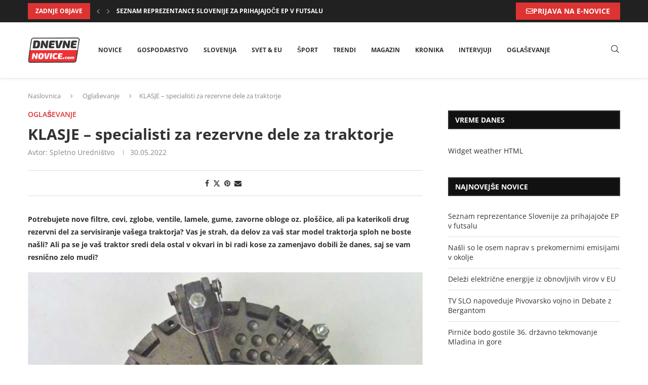

--- FILE ---
content_type: text/html; charset=UTF-8
request_url: https://dnevne-novice.com/klasje-specialisti-za-rezervne-dele-za-traktorje/
body_size: 29436
content:
<!DOCTYPE html><html lang="sl-SI" prefix="og: https://ogp.me/ns#"><head><script data-no-optimize="1">var litespeed_docref=sessionStorage.getItem("litespeed_docref");litespeed_docref&&(Object.defineProperty(document,"referrer",{get:function(){return litespeed_docref}}),sessionStorage.removeItem("litespeed_docref"));</script> <meta charset="UTF-8"><meta http-equiv="X-UA-Compatible" content="IE=edge"><meta name="viewport" content="width=device-width, initial-scale=1"><link rel="profile" href="https://gmpg.org/xfn/11"/><link rel="alternate" type="application/rss+xml" title="Dnevne Novice RSS Feed"
href="https://dnevne-novice.com/feed/"/><link rel="alternate" type="application/atom+xml" title="Dnevne Novice Atom Feed"
href="https://dnevne-novice.com/feed/atom/"/><link rel="pingback" href="https://dnevne-novice.com/xmlrpc.php"/>
<!--[if lt IE 9]> <script src="https://dnevne-novice.com/wp-content/themes/soledad/js/html5.js"></script> <![endif]--><link rel='preconnect' href='https://fonts.googleapis.com' /><link rel='preconnect' href='https://fonts.gstatic.com' /><meta http-equiv='x-dns-prefetch-control' content='on'><link rel='dns-prefetch' href='//fonts.googleapis.com' /><link rel='dns-prefetch' href='//fonts.gstatic.com' /><link rel='dns-prefetch' href='//s.gravatar.com' /><link rel='dns-prefetch' href='//www.google-analytics.com' /><title>KLASJE &#8211; specialisti za rezervne dele za traktorje &raquo; Dnevne Novice</title><meta name="description" content="Potrebujete nove filtre, cevi, zglobe, ventile, lamele, gume, zavorne obloge oz. ploščice, ali pa katerikoli drug rezervni del za servisiranje vašega"/><meta name="robots" content="follow, index, max-snippet:-1, max-video-preview:-1, max-image-preview:large"/><link rel="canonical" href="https://dnevne-novice.com/klasje-specialisti-za-rezervne-dele-za-traktorje/" /><meta property="og:locale" content="sl_SI" /><meta property="og:type" content="article" /><meta property="og:title" content="KLASJE &#8211; specialisti za rezervne dele za traktorje &raquo; Dnevne Novice" /><meta property="og:description" content="Potrebujete nove filtre, cevi, zglobe, ventile, lamele, gume, zavorne obloge oz. ploščice, ali pa katerikoli drug rezervni del za servisiranje vašega" /><meta property="og:url" content="https://dnevne-novice.com/klasje-specialisti-za-rezervne-dele-za-traktorje/" /><meta property="og:site_name" content="Dnevne Novice" /><meta property="article:publisher" content="https://www.facebook.com/DnevneNoviceDN/" /><meta property="article:section" content="Oglaševanje" /><meta property="og:updated_time" content="2022-11-14T17:12:55+01:00" /><meta property="og:image" content="https://dnevne-novice.com/wp-content/uploads/2022/11/KLASJE-specialisti-za-rezervne-dele-za-traktorje.jpg" /><meta property="og:image:secure_url" content="https://dnevne-novice.com/wp-content/uploads/2022/11/KLASJE-specialisti-za-rezervne-dele-za-traktorje.jpg" /><meta property="og:image:width" content="800" /><meta property="og:image:height" content="600" /><meta property="og:image:alt" content="KLASJE &#8211; specialisti za rezervne dele za traktorje" /><meta property="og:image:type" content="image/jpeg" /><meta property="article:published_time" content="2022-05-30T17:05:54+02:00" /><meta property="article:modified_time" content="2022-11-14T17:12:55+01:00" /><meta name="twitter:card" content="summary_large_image" /><meta name="twitter:title" content="KLASJE &#8211; specialisti za rezervne dele za traktorje &raquo; Dnevne Novice" /><meta name="twitter:description" content="Potrebujete nove filtre, cevi, zglobe, ventile, lamele, gume, zavorne obloge oz. ploščice, ali pa katerikoli drug rezervni del za servisiranje vašega" /><meta name="twitter:image" content="https://dnevne-novice.com/wp-content/uploads/2022/11/KLASJE-specialisti-za-rezervne-dele-za-traktorje.jpg" /><meta name="twitter:label1" content="Written by" /><meta name="twitter:data1" content="Spletno Uredništvo" /><meta name="twitter:label2" content="Time to read" /><meta name="twitter:data2" content="1 minute" /> <script type="application/ld+json" class="rank-math-schema">{"@context":"https://schema.org","@graph":[{"@type":["NewsMediaOrganization","Organization"],"@id":"https://dnevne-novice.com/#organization","name":"Dnevne Novice","url":"https://dnevne-novice.com","sameAs":["https://www.facebook.com/DnevneNoviceDN/"],"logo":{"@type":"ImageObject","@id":"https://dnevne-novice.com/#logo","url":"https://dnevne-novice.com/wp-content/uploads/2021/01/logo.png","contentUrl":"https://dnevne-novice.com/wp-content/uploads/2021/01/logo.png","caption":"Dnevne Novice","inLanguage":"sl-SI","width":"145","height":"66"}},{"@type":"WebSite","@id":"https://dnevne-novice.com/#website","url":"https://dnevne-novice.com","name":"Dnevne Novice","publisher":{"@id":"https://dnevne-novice.com/#organization"},"inLanguage":"sl-SI"},{"@type":"ImageObject","@id":"https://dnevne-novice.com/wp-content/uploads/2022/11/KLASJE-specialisti-za-rezervne-dele-za-traktorje.jpg","url":"https://dnevne-novice.com/wp-content/uploads/2022/11/KLASJE-specialisti-za-rezervne-dele-za-traktorje.jpg","width":"200","height":"200","inLanguage":"sl-SI"},{"@type":"WebPage","@id":"https://dnevne-novice.com/klasje-specialisti-za-rezervne-dele-za-traktorje/#webpage","url":"https://dnevne-novice.com/klasje-specialisti-za-rezervne-dele-za-traktorje/","name":"KLASJE &#8211; specialisti za rezervne dele za traktorje &raquo; Dnevne Novice","datePublished":"2022-05-30T17:05:54+02:00","dateModified":"2022-11-14T17:12:55+01:00","isPartOf":{"@id":"https://dnevne-novice.com/#website"},"primaryImageOfPage":{"@id":"https://dnevne-novice.com/wp-content/uploads/2022/11/KLASJE-specialisti-za-rezervne-dele-za-traktorje.jpg"},"inLanguage":"sl-SI"},{"@type":"Person","@id":"https://dnevne-novice.com/klasje-specialisti-za-rezervne-dele-za-traktorje/#author","name":"Spletno Uredni\u0161tvo","image":{"@type":"ImageObject","@id":"https://dnevne-novice.com/wp-content/litespeed/avatar/8be4e9a62133e1c5b62cf663461c3d3d.jpg?ver=1768223629","url":"https://dnevne-novice.com/wp-content/litespeed/avatar/8be4e9a62133e1c5b62cf663461c3d3d.jpg?ver=1768223629","caption":"Spletno Uredni\u0161tvo","inLanguage":"sl-SI"},"sameAs":["https://dnevne-novice.com"],"worksFor":{"@id":"https://dnevne-novice.com/#organization"}},{"@type":"BlogPosting","headline":"KLASJE &#8211; specialisti za rezervne dele za traktorje &raquo; Dnevne Novice","datePublished":"2022-05-30T17:05:54+02:00","dateModified":"2022-11-14T17:12:55+01:00","author":{"@id":"https://dnevne-novice.com/klasje-specialisti-za-rezervne-dele-za-traktorje/#author","name":"Spletno Uredni\u0161tvo"},"publisher":{"@id":"https://dnevne-novice.com/#organization"},"description":"Potrebujete nove filtre, cevi, zglobe, ventile, lamele, gume, zavorne obloge oz. plo\u0161\u010dice, ali pa katerikoli drug rezervni del za servisiranje va\u0161ega","name":"KLASJE &#8211; specialisti za rezervne dele za traktorje &raquo; Dnevne Novice","@id":"https://dnevne-novice.com/klasje-specialisti-za-rezervne-dele-za-traktorje/#richSnippet","isPartOf":{"@id":"https://dnevne-novice.com/klasje-specialisti-za-rezervne-dele-za-traktorje/#webpage"},"image":{"@id":"https://dnevne-novice.com/wp-content/uploads/2022/11/KLASJE-specialisti-za-rezervne-dele-za-traktorje.jpg"},"inLanguage":"sl-SI","mainEntityOfPage":{"@id":"https://dnevne-novice.com/klasje-specialisti-za-rezervne-dele-za-traktorje/#webpage"}}]}</script> <link rel='dns-prefetch' href='//fonts.googleapis.com' /><link rel="alternate" type="application/rss+xml" title="Dnevne Novice &raquo; Vir" href="https://dnevne-novice.com/feed/" /><link rel="alternate" type="application/rss+xml" title="Dnevne Novice &raquo; Vir komentarjev" href="https://dnevne-novice.com/comments/feed/" /><link rel="alternate" title="oEmbed (JSON)" type="application/json+oembed" href="https://dnevne-novice.com/wp-json/oembed/1.0/embed?url=https%3A%2F%2Fdnevne-novice.com%2Fklasje-specialisti-za-rezervne-dele-za-traktorje%2F" /><link rel="alternate" title="oEmbed (XML)" type="text/xml+oembed" href="https://dnevne-novice.com/wp-json/oembed/1.0/embed?url=https%3A%2F%2Fdnevne-novice.com%2Fklasje-specialisti-za-rezervne-dele-za-traktorje%2F&#038;format=xml" /><style id='wp-img-auto-sizes-contain-inline-css' type='text/css'>img:is([sizes=auto i],[sizes^="auto," i]){contain-intrinsic-size:3000px 1500px}
/*# sourceURL=wp-img-auto-sizes-contain-inline-css */</style><link data-optimized="2" rel="stylesheet" href="https://dnevne-novice.com/wp-content/litespeed/css/9c503ecf65fce4d1d77ddf8093c1abc8.css?ver=9f54d" /><style id='classic-theme-styles-inline-css' type='text/css'>/*! This file is auto-generated */
.wp-block-button__link{color:#fff;background-color:#32373c;border-radius:9999px;box-shadow:none;text-decoration:none;padding:calc(.667em + 2px) calc(1.333em + 2px);font-size:1.125em}.wp-block-file__button{background:#32373c;color:#fff;text-decoration:none}
/*# sourceURL=/wp-includes/css/classic-themes.min.css */</style><style id='block-soledad-style-inline-css' type='text/css'>.pchead-e-block{--pcborder-cl:#dedede;--pcaccent-cl:#6eb48c}.heading1-style-1>h1,.heading1-style-2>h1,.heading2-style-1>h2,.heading2-style-2>h2,.heading3-style-1>h3,.heading3-style-2>h3,.heading4-style-1>h4,.heading4-style-2>h4,.heading5-style-1>h5,.heading5-style-2>h5{padding-bottom:8px;border-bottom:1px solid var(--pcborder-cl);overflow:hidden}.heading1-style-2>h1,.heading2-style-2>h2,.heading3-style-2>h3,.heading4-style-2>h4,.heading5-style-2>h5{border-bottom-width:0;position:relative}.heading1-style-2>h1:before,.heading2-style-2>h2:before,.heading3-style-2>h3:before,.heading4-style-2>h4:before,.heading5-style-2>h5:before{content:'';width:50px;height:2px;bottom:0;left:0;z-index:2;background:var(--pcaccent-cl);position:absolute}.heading1-style-2>h1:after,.heading2-style-2>h2:after,.heading3-style-2>h3:after,.heading4-style-2>h4:after,.heading5-style-2>h5:after{content:'';width:100%;height:2px;bottom:0;left:20px;z-index:1;background:var(--pcborder-cl);position:absolute}.heading1-style-3>h1,.heading1-style-4>h1,.heading2-style-3>h2,.heading2-style-4>h2,.heading3-style-3>h3,.heading3-style-4>h3,.heading4-style-3>h4,.heading4-style-4>h4,.heading5-style-3>h5,.heading5-style-4>h5{position:relative;padding-left:20px}.heading1-style-3>h1:before,.heading1-style-4>h1:before,.heading2-style-3>h2:before,.heading2-style-4>h2:before,.heading3-style-3>h3:before,.heading3-style-4>h3:before,.heading4-style-3>h4:before,.heading4-style-4>h4:before,.heading5-style-3>h5:before,.heading5-style-4>h5:before{width:10px;height:100%;content:'';position:absolute;top:0;left:0;bottom:0;background:var(--pcaccent-cl)}.heading1-style-4>h1,.heading2-style-4>h2,.heading3-style-4>h3,.heading4-style-4>h4,.heading5-style-4>h5{padding:10px 20px;background:#f1f1f1}.heading1-style-5>h1,.heading2-style-5>h2,.heading3-style-5>h3,.heading4-style-5>h4,.heading5-style-5>h5{position:relative;z-index:1}.heading1-style-5>h1:before,.heading2-style-5>h2:before,.heading3-style-5>h3:before,.heading4-style-5>h4:before,.heading5-style-5>h5:before{content:"";position:absolute;left:0;bottom:0;width:200px;height:50%;transform:skew(-25deg) translateX(0);background:var(--pcaccent-cl);z-index:-1;opacity:.4}.heading1-style-6>h1,.heading2-style-6>h2,.heading3-style-6>h3,.heading4-style-6>h4,.heading5-style-6>h5{text-decoration:underline;text-underline-offset:2px;text-decoration-thickness:4px;text-decoration-color:var(--pcaccent-cl)}
/*# sourceURL=https://dnevne-novice.com/wp-content/themes/soledad/inc/block/heading-styles/build/style.min.css */</style><style id='global-styles-inline-css' type='text/css'>:root{--wp--preset--aspect-ratio--square: 1;--wp--preset--aspect-ratio--4-3: 4/3;--wp--preset--aspect-ratio--3-4: 3/4;--wp--preset--aspect-ratio--3-2: 3/2;--wp--preset--aspect-ratio--2-3: 2/3;--wp--preset--aspect-ratio--16-9: 16/9;--wp--preset--aspect-ratio--9-16: 9/16;--wp--preset--color--black: #000000;--wp--preset--color--cyan-bluish-gray: #abb8c3;--wp--preset--color--white: #ffffff;--wp--preset--color--pale-pink: #f78da7;--wp--preset--color--vivid-red: #cf2e2e;--wp--preset--color--luminous-vivid-orange: #ff6900;--wp--preset--color--luminous-vivid-amber: #fcb900;--wp--preset--color--light-green-cyan: #7bdcb5;--wp--preset--color--vivid-green-cyan: #00d084;--wp--preset--color--pale-cyan-blue: #8ed1fc;--wp--preset--color--vivid-cyan-blue: #0693e3;--wp--preset--color--vivid-purple: #9b51e0;--wp--preset--gradient--vivid-cyan-blue-to-vivid-purple: linear-gradient(135deg,rgb(6,147,227) 0%,rgb(155,81,224) 100%);--wp--preset--gradient--light-green-cyan-to-vivid-green-cyan: linear-gradient(135deg,rgb(122,220,180) 0%,rgb(0,208,130) 100%);--wp--preset--gradient--luminous-vivid-amber-to-luminous-vivid-orange: linear-gradient(135deg,rgb(252,185,0) 0%,rgb(255,105,0) 100%);--wp--preset--gradient--luminous-vivid-orange-to-vivid-red: linear-gradient(135deg,rgb(255,105,0) 0%,rgb(207,46,46) 100%);--wp--preset--gradient--very-light-gray-to-cyan-bluish-gray: linear-gradient(135deg,rgb(238,238,238) 0%,rgb(169,184,195) 100%);--wp--preset--gradient--cool-to-warm-spectrum: linear-gradient(135deg,rgb(74,234,220) 0%,rgb(151,120,209) 20%,rgb(207,42,186) 40%,rgb(238,44,130) 60%,rgb(251,105,98) 80%,rgb(254,248,76) 100%);--wp--preset--gradient--blush-light-purple: linear-gradient(135deg,rgb(255,206,236) 0%,rgb(152,150,240) 100%);--wp--preset--gradient--blush-bordeaux: linear-gradient(135deg,rgb(254,205,165) 0%,rgb(254,45,45) 50%,rgb(107,0,62) 100%);--wp--preset--gradient--luminous-dusk: linear-gradient(135deg,rgb(255,203,112) 0%,rgb(199,81,192) 50%,rgb(65,88,208) 100%);--wp--preset--gradient--pale-ocean: linear-gradient(135deg,rgb(255,245,203) 0%,rgb(182,227,212) 50%,rgb(51,167,181) 100%);--wp--preset--gradient--electric-grass: linear-gradient(135deg,rgb(202,248,128) 0%,rgb(113,206,126) 100%);--wp--preset--gradient--midnight: linear-gradient(135deg,rgb(2,3,129) 0%,rgb(40,116,252) 100%);--wp--preset--font-size--small: 12px;--wp--preset--font-size--medium: 20px;--wp--preset--font-size--large: 32px;--wp--preset--font-size--x-large: 42px;--wp--preset--font-size--normal: 14px;--wp--preset--font-size--huge: 42px;--wp--preset--spacing--20: 0.44rem;--wp--preset--spacing--30: 0.67rem;--wp--preset--spacing--40: 1rem;--wp--preset--spacing--50: 1.5rem;--wp--preset--spacing--60: 2.25rem;--wp--preset--spacing--70: 3.38rem;--wp--preset--spacing--80: 5.06rem;--wp--preset--shadow--natural: 6px 6px 9px rgba(0, 0, 0, 0.2);--wp--preset--shadow--deep: 12px 12px 50px rgba(0, 0, 0, 0.4);--wp--preset--shadow--sharp: 6px 6px 0px rgba(0, 0, 0, 0.2);--wp--preset--shadow--outlined: 6px 6px 0px -3px rgb(255, 255, 255), 6px 6px rgb(0, 0, 0);--wp--preset--shadow--crisp: 6px 6px 0px rgb(0, 0, 0);}:where(.is-layout-flex){gap: 0.5em;}:where(.is-layout-grid){gap: 0.5em;}body .is-layout-flex{display: flex;}.is-layout-flex{flex-wrap: wrap;align-items: center;}.is-layout-flex > :is(*, div){margin: 0;}body .is-layout-grid{display: grid;}.is-layout-grid > :is(*, div){margin: 0;}:where(.wp-block-columns.is-layout-flex){gap: 2em;}:where(.wp-block-columns.is-layout-grid){gap: 2em;}:where(.wp-block-post-template.is-layout-flex){gap: 1.25em;}:where(.wp-block-post-template.is-layout-grid){gap: 1.25em;}.has-black-color{color: var(--wp--preset--color--black) !important;}.has-cyan-bluish-gray-color{color: var(--wp--preset--color--cyan-bluish-gray) !important;}.has-white-color{color: var(--wp--preset--color--white) !important;}.has-pale-pink-color{color: var(--wp--preset--color--pale-pink) !important;}.has-vivid-red-color{color: var(--wp--preset--color--vivid-red) !important;}.has-luminous-vivid-orange-color{color: var(--wp--preset--color--luminous-vivid-orange) !important;}.has-luminous-vivid-amber-color{color: var(--wp--preset--color--luminous-vivid-amber) !important;}.has-light-green-cyan-color{color: var(--wp--preset--color--light-green-cyan) !important;}.has-vivid-green-cyan-color{color: var(--wp--preset--color--vivid-green-cyan) !important;}.has-pale-cyan-blue-color{color: var(--wp--preset--color--pale-cyan-blue) !important;}.has-vivid-cyan-blue-color{color: var(--wp--preset--color--vivid-cyan-blue) !important;}.has-vivid-purple-color{color: var(--wp--preset--color--vivid-purple) !important;}.has-black-background-color{background-color: var(--wp--preset--color--black) !important;}.has-cyan-bluish-gray-background-color{background-color: var(--wp--preset--color--cyan-bluish-gray) !important;}.has-white-background-color{background-color: var(--wp--preset--color--white) !important;}.has-pale-pink-background-color{background-color: var(--wp--preset--color--pale-pink) !important;}.has-vivid-red-background-color{background-color: var(--wp--preset--color--vivid-red) !important;}.has-luminous-vivid-orange-background-color{background-color: var(--wp--preset--color--luminous-vivid-orange) !important;}.has-luminous-vivid-amber-background-color{background-color: var(--wp--preset--color--luminous-vivid-amber) !important;}.has-light-green-cyan-background-color{background-color: var(--wp--preset--color--light-green-cyan) !important;}.has-vivid-green-cyan-background-color{background-color: var(--wp--preset--color--vivid-green-cyan) !important;}.has-pale-cyan-blue-background-color{background-color: var(--wp--preset--color--pale-cyan-blue) !important;}.has-vivid-cyan-blue-background-color{background-color: var(--wp--preset--color--vivid-cyan-blue) !important;}.has-vivid-purple-background-color{background-color: var(--wp--preset--color--vivid-purple) !important;}.has-black-border-color{border-color: var(--wp--preset--color--black) !important;}.has-cyan-bluish-gray-border-color{border-color: var(--wp--preset--color--cyan-bluish-gray) !important;}.has-white-border-color{border-color: var(--wp--preset--color--white) !important;}.has-pale-pink-border-color{border-color: var(--wp--preset--color--pale-pink) !important;}.has-vivid-red-border-color{border-color: var(--wp--preset--color--vivid-red) !important;}.has-luminous-vivid-orange-border-color{border-color: var(--wp--preset--color--luminous-vivid-orange) !important;}.has-luminous-vivid-amber-border-color{border-color: var(--wp--preset--color--luminous-vivid-amber) !important;}.has-light-green-cyan-border-color{border-color: var(--wp--preset--color--light-green-cyan) !important;}.has-vivid-green-cyan-border-color{border-color: var(--wp--preset--color--vivid-green-cyan) !important;}.has-pale-cyan-blue-border-color{border-color: var(--wp--preset--color--pale-cyan-blue) !important;}.has-vivid-cyan-blue-border-color{border-color: var(--wp--preset--color--vivid-cyan-blue) !important;}.has-vivid-purple-border-color{border-color: var(--wp--preset--color--vivid-purple) !important;}.has-vivid-cyan-blue-to-vivid-purple-gradient-background{background: var(--wp--preset--gradient--vivid-cyan-blue-to-vivid-purple) !important;}.has-light-green-cyan-to-vivid-green-cyan-gradient-background{background: var(--wp--preset--gradient--light-green-cyan-to-vivid-green-cyan) !important;}.has-luminous-vivid-amber-to-luminous-vivid-orange-gradient-background{background: var(--wp--preset--gradient--luminous-vivid-amber-to-luminous-vivid-orange) !important;}.has-luminous-vivid-orange-to-vivid-red-gradient-background{background: var(--wp--preset--gradient--luminous-vivid-orange-to-vivid-red) !important;}.has-very-light-gray-to-cyan-bluish-gray-gradient-background{background: var(--wp--preset--gradient--very-light-gray-to-cyan-bluish-gray) !important;}.has-cool-to-warm-spectrum-gradient-background{background: var(--wp--preset--gradient--cool-to-warm-spectrum) !important;}.has-blush-light-purple-gradient-background{background: var(--wp--preset--gradient--blush-light-purple) !important;}.has-blush-bordeaux-gradient-background{background: var(--wp--preset--gradient--blush-bordeaux) !important;}.has-luminous-dusk-gradient-background{background: var(--wp--preset--gradient--luminous-dusk) !important;}.has-pale-ocean-gradient-background{background: var(--wp--preset--gradient--pale-ocean) !important;}.has-electric-grass-gradient-background{background: var(--wp--preset--gradient--electric-grass) !important;}.has-midnight-gradient-background{background: var(--wp--preset--gradient--midnight) !important;}.has-small-font-size{font-size: var(--wp--preset--font-size--small) !important;}.has-medium-font-size{font-size: var(--wp--preset--font-size--medium) !important;}.has-large-font-size{font-size: var(--wp--preset--font-size--large) !important;}.has-x-large-font-size{font-size: var(--wp--preset--font-size--x-large) !important;}
:where(.wp-block-post-template.is-layout-flex){gap: 1.25em;}:where(.wp-block-post-template.is-layout-grid){gap: 1.25em;}
:where(.wp-block-term-template.is-layout-flex){gap: 1.25em;}:where(.wp-block-term-template.is-layout-grid){gap: 1.25em;}
:where(.wp-block-columns.is-layout-flex){gap: 2em;}:where(.wp-block-columns.is-layout-grid){gap: 2em;}
:root :where(.wp-block-pullquote){font-size: 1.5em;line-height: 1.6;}
/*# sourceURL=global-styles-inline-css */</style><style id='wpdreams-asl-basic-inline-css' type='text/css'>div[id*='ajaxsearchlitesettings'].searchsettings .asl_option_inner label {
						font-size: 0px !important;
						color: rgba(0, 0, 0, 0);
					}
					div[id*='ajaxsearchlitesettings'].searchsettings .asl_option_inner label:after {
						font-size: 11px !important;
						position: absolute;
						top: 0;
						left: 0;
						z-index: 1;
					}
					.asl_w_container {
						width: 100%;
						margin: 0px 0px 0px 0px;
						min-width: 200px;
					}
					div[id*='ajaxsearchlite'].asl_m {
						width: 100%;
					}
					div[id*='ajaxsearchliteres'].wpdreams_asl_results div.resdrg span.highlighted {
						font-weight: bold;
						color: rgba(217, 49, 43, 1);
						background-color: rgba(238, 238, 238, 1);
					}
					div[id*='ajaxsearchliteres'].wpdreams_asl_results .results img.asl_image {
						width: 70px;
						height: 70px;
						object-fit: cover;
					}
					div[id*='ajaxsearchlite'].asl_r .results {
						max-height: none;
					}
					div[id*='ajaxsearchlite'].asl_r {
						position: absolute;
					}
				
							.asl_w, .asl_w * {font-family:&quot;Roboto&quot; !important;}
							.asl_m input[type=search]::placeholder{font-family:&quot;Roboto&quot; !important;}
							.asl_m input[type=search]::-webkit-input-placeholder{font-family:&quot;Roboto&quot; !important;}
							.asl_m input[type=search]::-moz-placeholder{font-family:&quot;Roboto&quot; !important;}
							.asl_m input[type=search]:-ms-input-placeholder{font-family:&quot;Roboto&quot; !important;}
						
						div.asl_r.asl_w.vertical .results .item::after {
							display: block;
							position: absolute;
							bottom: 0;
							content: '';
							height: 1px;
							width: 100%;
							background: #D8D8D8;
						}
						div.asl_r.asl_w.vertical .results .item.asl_last_item::after {
							display: none;
						}
					
/*# sourceURL=wpdreams-asl-basic-inline-css */</style> <script type="litespeed/javascript" data-src="https://dnevne-novice.com/wp-includes/js/jquery/jquery.min.js" id="jquery-core-js"></script> <script id="cookie-law-info-js-extra" type="litespeed/javascript">var Cli_Data={"nn_cookie_ids":[],"cookielist":[],"non_necessary_cookies":[],"ccpaEnabled":"","ccpaRegionBased":"","ccpaBarEnabled":"","strictlyEnabled":["necessary","obligatoire"],"ccpaType":"gdpr","js_blocking":"1","custom_integration":"","triggerDomRefresh":"","secure_cookies":""};var cli_cookiebar_settings={"animate_speed_hide":"500","animate_speed_show":"500","background":"#FFF","border":"#b1a6a6c2","border_on":"","button_1_button_colour":"#dd3333","button_1_button_hover":"#b12929","button_1_link_colour":"#fff","button_1_as_button":"1","button_1_new_win":"","button_2_button_colour":"#333","button_2_button_hover":"#292929","button_2_link_colour":"#444","button_2_as_button":"","button_2_hidebar":"1","button_3_button_colour":"#000000","button_3_button_hover":"#000000","button_3_link_colour":"#fff","button_3_as_button":"1","button_3_new_win":"","button_4_button_colour":"#000","button_4_button_hover":"#000000","button_4_link_colour":"#333333","button_4_as_button":"","button_7_button_colour":"#61a229","button_7_button_hover":"#4e8221","button_7_link_colour":"#fff","button_7_as_button":"1","button_7_new_win":"","font_family":"inherit","header_fix":"","notify_animate_hide":"1","notify_animate_show":"","notify_div_id":"#cookie-law-info-bar","notify_position_horizontal":"right","notify_position_vertical":"bottom","scroll_close":"","scroll_close_reload":"","accept_close_reload":"","reject_close_reload":"","showagain_tab":"","showagain_background":"#fff","showagain_border":"#000","showagain_div_id":"#cookie-law-info-again","showagain_x_position":"100px","text":"#333333","show_once_yn":"","show_once":"10000","logging_on":"","as_popup":"","popup_overlay":"1","bar_heading_text":"Politika pi\u0161kotkov","cookie_bar_as":"widget","popup_showagain_position":"bottom-right","widget_position":"left"};var log_object={"ajax_url":"https://dnevne-novice.com/wp-admin/admin-ajax.php"}</script> <link rel="https://api.w.org/" href="https://dnevne-novice.com/wp-json/" /><link rel="alternate" title="JSON" type="application/json" href="https://dnevne-novice.com/wp-json/wp/v2/posts/24009" /><link rel='shortlink' href='https://dnevne-novice.com/?p=24009' /> <script type="litespeed/javascript">var portfolioDataJs=portfolioDataJs||[]</script> <link rel="shortcut icon" href="https://dnevne-novice.com/wp-content/uploads/2021/01/logo.png"
type="image/x-icon"/><link rel="apple-touch-icon" sizes="180x180" href="https://dnevne-novice.com/wp-content/uploads/2021/01/logo.png"> <script type="litespeed/javascript">var penciBlocksArray=[];var portfolioDataJs=portfolioDataJs||[];var PENCILOCALCACHE={};(function(){"use strict";PENCILOCALCACHE={data:{},remove:function(ajaxFilterItem){delete PENCILOCALCACHE.data[ajaxFilterItem]},exist:function(ajaxFilterItem){return PENCILOCALCACHE.data.hasOwnProperty(ajaxFilterItem)&&PENCILOCALCACHE.data[ajaxFilterItem]!==null},get:function(ajaxFilterItem){return PENCILOCALCACHE.data[ajaxFilterItem]},set:function(ajaxFilterItem,cachedData){PENCILOCALCACHE.remove(ajaxFilterItem);PENCILOCALCACHE.data[ajaxFilterItem]=cachedData}}})();function penciBlock(){this.atts_json='';this.content=''}</script> <script type="application/ld+json">{
    "@context": "https:\/\/schema.org\/",
    "@type": "organization",
    "@id": "#organization",
    "logo": {
        "@type": "ImageObject",
        "url": "https:\/\/dnevne-novice.com\/wp-content\/uploads\/2021\/01\/logo.png"
    },
    "url": "https:\/\/dnevne-novice.com\/",
    "name": "Dnevne Novice",
    "description": "Dnevne novice v Sloveniji in tujini"
}</script><script type="application/ld+json">{
    "@context": "https:\/\/schema.org\/",
    "@type": "WebSite",
    "name": "Dnevne Novice",
    "alternateName": "Dnevne novice v Sloveniji in tujini",
    "url": "https:\/\/dnevne-novice.com\/"
}</script><script type="application/ld+json">{
    "@context": "https:\/\/schema.org\/",
    "@type": "BlogPosting",
    "headline": "KLASJE &#8211; specialisti za rezervne dele za traktorje",
    "description": "Potrebujete nove filtre, cevi, zglobe, ventile, lamele, gume, zavorne obloge oz. plo\u0161\u010dice, ali pa katerikoli drug rezervni del za servisiranje va\u0161ega traktorja? Vas je strah, da delov za va\u0161 star model traktorja sploh&hellip;",
    "datePublished": "2022-05-30T17:05:54+02:00",
    "datemodified": "2022-11-14T17:12:55+01:00",
    "mainEntityOfPage": "https:\/\/dnevne-novice.com\/klasje-specialisti-za-rezervne-dele-za-traktorje\/",
    "image": {
        "@type": "ImageObject",
        "url": "https:\/\/dnevne-novice.com\/wp-content\/themes\/soledad\/images\/no-image.jpg"
    },
    "publisher": {
        "@type": "Organization",
        "name": "Dnevne Novice",
        "logo": {
            "@type": "ImageObject",
            "url": "https:\/\/dnevne-novice.com\/wp-content\/uploads\/2021\/01\/logo.png"
        }
    },
    "author": {
        "@type": "Person",
        "@id": "#person-SpletnoUrednitvo",
        "name": "Spletno Uredni\u0161tvo",
        "url": "https:\/\/dnevne-novice.com\/author\/andrejag\/"
    }
}</script><script type="application/ld+json">{
    "@context": "https:\/\/schema.org\/",
    "@type": "BreadcrumbList",
    "itemListElement": [
        {
            "@type": "ListItem",
            "position": 1,
            "item": {
                "@id": "https:\/\/dnevne-novice.com",
                "name": "Naslovnica"
            }
        },
        {
            "@type": "ListItem",
            "position": 2,
            "item": {
                "@id": "https:\/\/dnevne-novice.com\/arhiv\/oglasevanje\/",
                "name": "Ogla\u0161evanje"
            }
        },
        {
            "@type": "ListItem",
            "position": 3,
            "item": {
                "@id": "https:\/\/dnevne-novice.com\/klasje-specialisti-za-rezervne-dele-za-traktorje\/",
                "name": "KLASJE &#8211; specialisti za rezervne dele za traktorje"
            }
        }
    ]
}</script> <link rel="preconnect" href="https://fonts.gstatic.com" crossorigin /><link rel="preload" as="style" href="//fonts.googleapis.com/css?family=Open+Sans&display=swap" /><meta name="generator" content="Elementor 3.34.1; features: additional_custom_breakpoints; settings: css_print_method-external, google_font-enabled, font_display-auto"><style>.e-con.e-parent:nth-of-type(n+4):not(.e-lazyloaded):not(.e-no-lazyload),
				.e-con.e-parent:nth-of-type(n+4):not(.e-lazyloaded):not(.e-no-lazyload) * {
					background-image: none !important;
				}
				@media screen and (max-height: 1024px) {
					.e-con.e-parent:nth-of-type(n+3):not(.e-lazyloaded):not(.e-no-lazyload),
					.e-con.e-parent:nth-of-type(n+3):not(.e-lazyloaded):not(.e-no-lazyload) * {
						background-image: none !important;
					}
				}
				@media screen and (max-height: 640px) {
					.e-con.e-parent:nth-of-type(n+2):not(.e-lazyloaded):not(.e-no-lazyload),
					.e-con.e-parent:nth-of-type(n+2):not(.e-lazyloaded):not(.e-no-lazyload) * {
						background-image: none !important;
					}
				}</style> <script id="google_gtagjs" type="litespeed/javascript" data-src="https://www.googletagmanager.com/gtag/js?id=G-G6D0KMCZVT"></script> <script id="google_gtagjs-inline" type="litespeed/javascript">window.dataLayer=window.dataLayer||[];function gtag(){dataLayer.push(arguments)}gtag('js',new Date());gtag('config','G-G6D0KMCZVT',{})</script> <style id="penci-header-builder-auto-draft" type="text/css">.penci_header.penci-header-builder.main-builder-header{}.penci-header-image-logo,.penci-header-text-logo{--pchb-logo-title-fw:bold;--pchb-logo-title-fs:normal;--pchb-logo-slogan-fw:bold;--pchb-logo-slogan-fs:normal;}.pc-logo-desktop.penci-header-image-logo img{max-height:50px;}@media only screen and (max-width: 767px){.penci_navbar_mobile .penci-header-image-logo img{}}.penci_builder_sticky_header_desktop .penci-header-image-logo img{}.penci_navbar_mobile .penci-header-text-logo{--pchb-m-logo-title-fw:bold;--pchb-m-logo-title-fs:normal;--pchb-m-logo-slogan-fw:bold;--pchb-m-logo-slogan-fs:normal;}.penci_navbar_mobile .penci-header-image-logo img{max-height:40px;}.penci_navbar_mobile .sticky-enable .penci-header-image-logo img{}.pb-logo-sidebar-mobile{--pchb-logo-sm-title-fw:bold;--pchb-logo-sm-title-fs:normal;--pchb-logo-sm-slogan-fw:bold;--pchb-logo-sm-slogan-fs:normal;}.pc-builder-element.pb-logo-sidebar-mobile img{max-width:120px;max-height:45px;}.pc-logo-sticky{--pchb-logo-s-title-fw:bold;--pchb-logo-s-title-fs:normal;--pchb-logo-s-slogan-fw:bold;--pchb-logo-s-slogan-fs:normal;}.pc-builder-element.pc-logo-sticky.pc-logo img{max-height:60px;}.pc-builder-element.pc-main-menu{--pchb-main-menu-fs:12px;--pchb-main-menu-fs_l2:12px;--pchb-main-menu-lh:40px;}.pc-builder-element.pc-second-menu{--pchb-second-menu-fs:12px;--pchb-second-menu-lh:30px;--pchb-second-menu-fs_l2:12px;--pchb-second-menu-mg:15px;}.pc-builder-element.pc-third-menu{--pchb-third-menu-fs:12px;--pchb-third-menu-fs_l2:12px;}.penci-builder.penci-builder-button.button-1{}.penci-builder.penci-builder-button.button-1:hover{}.penci-builder.penci-builder-button.button-2{}.penci-builder.penci-builder-button.button-2:hover{}.penci-builder.penci-builder-button.button-3{}.penci-builder.penci-builder-button.button-3:hover{}.penci-builder.penci-builder-button.button-mobile-1{}.penci-builder.penci-builder-button.button-mobile-1:hover{}.penci-builder.penci-builder-button.button-mobile-2{}.penci-builder.penci-builder-button.button-mobile-2:hover{}.penci-builder-mobile-sidebar-nav.penci-menu-hbg{border-width:0;border-style:solid;}.pc-builder-menu.pc-dropdown-menu{--pchb-dd-lv1:13px;--pchb-dd-lv2:12px;}.penci-header-builder .pc-builder-element.pc-second-menu{margin-left: 20px;}.penci-mobile-midbar{border-bottom-width: 1px;}.penci-builder-element.penci-data-time-format{color:#ffffff}.pc-builder-element.pc-second-menu .navigation .menu > li > a,.pc-builder-element.pc-second-menu .navigation ul.menu ul.sub-menu a{color:#ffffff}.penci-builder-element.pc-search-form-desktop form.pc-searchform input.search-input{background-color:#eaeaea}.penci-builder-element.header-social.desktop-social a i{font-size:14px}body:not(.rtl) .penci-builder-element.desktop-social .inner-header-social a{margin-right:10px}body.rtl .penci-builder-element.desktop-social .inner-header-social a{margin-left:10px}.pc-search-form-desktop.search-style-icon-button .searchsubmit:before,.pc-search-form-desktop.search-style-text-button .searchsubmit {line-height:32px}.pc-search-form-sidebar.search-style-icon-button .searchsubmit:before,.pc-search-form-sidebar.search-style-text-button .searchsubmit {line-height:40px}.pc-header-element.penci-topbar-social .pclogin-item a i{font-size:15px}.penci-builder.penci-builder-button.button-1{font-weight:bold}.penci-builder.penci-builder-button.button-1{font-style:normal}.penci-builder.penci-builder-button.button-2{font-weight:bold}.penci-builder.penci-builder-button.button-2{font-style:normal}.penci-builder.penci-builder-button.button-3{font-weight:bold}.penci-builder.penci-builder-button.button-3{font-style:normal}.penci-builder.penci-builder-button.button-mobile-1{font-weight:bold}.penci-builder.penci-builder-button.button-mobile-1{font-style:normal}.penci-builder.penci-builder-button.button-mobile-2{font-weight:bold}.penci-builder.penci-builder-button.button-mobile-2{font-style:normal}.pc-builder-element.penci-top-search a i{font-size:16px}.penci-builder-element.penci-data-time-format{font-size:12px}.penci_builder_sticky_header_desktop{border-style:solid}.penci-builder-element.penci-topbar-trending a.penci-topbar-post-title{color:#ffffff}.penci-builder-element.penci-topbar-trending .headline-title{color:#ffffff}.penci-builder-element.penci-topbar-trending{max-width:600px}.penci_header.main-builder-header{border-style:solid}.penci-builder-element.pc-search-form-desktop,.penci-builder-element.pc-search-form-desktop.search-style-icon-button .search-input,.penci-builder-element.pc-search-form-desktop.search-style-text-button .search-input{line-height:30px}.penci-builder-element.pc-search-form-desktop.search-style-default .search-input{line-height:30px;padding-top:0;padding-bottom:0}.penci-builder-element.pc-search-form.pc-search-form-sidebar,.penci-builder-element.pc-search-form.search-style-icon-button.pc-search-form-sidebar .search-input,.penci-builder-element.pc-search-form.search-style-text-button.pc-search-form-sidebar .search-input{line-height:38px}.penci-builder-element.pc-search-form-sidebar.search-style-default .search-input{line-height:38px;padding-top:0;padding-bottom:0}.pc-builder-element.pc-logo.pb-logo-mobile{}.pc-header-element.penci-topbar-social .pclogin-item a{}.pc-header-element.penci-topbar-social-mobile .pclogin-item a{}body.penci-header-preview-layout .wrapper-boxed{min-height:1500px}.penci_header_overlap .penci-desktop-topblock,.penci-desktop-topblock{border-width:0;border-style:solid;}.penci_header_overlap .penci-desktop-topbar,.penci-desktop-topbar{border-width:0;background-color:#212121;border-style:solid;padding-top: 5px;padding-bottom: 5px;}.penci_header_overlap .penci-desktop-midbar,.penci-desktop-midbar{border-width:0;border-style:solid;padding-top: 30px;padding-bottom: 30px;}.penci_header_overlap .penci-desktop-bottombar,.penci-desktop-bottombar{border-width:0;border-style:solid;}.penci_header_overlap .penci-desktop-bottomblock,.penci-desktop-bottomblock{border-width:0;border-style:solid;}.penci_header_overlap .penci-sticky-top,.penci-sticky-top{border-width:0;border-style:solid;}.penci_header_overlap .penci-sticky-mid,.penci-sticky-mid{border-width:0;border-style:solid;}.penci_header_overlap .penci-sticky-bottom,.penci-sticky-bottom{border-width:0;border-style:solid;}.penci_header_overlap .penci-mobile-topbar,.penci-mobile-topbar{border-width:0;border-style:solid;}.penci_header_overlap .penci-mobile-midbar,.penci-mobile-midbar{border-width:0;border-color:#dedede;border-style:solid;border-bottom-width: 1px;}.penci_header_overlap .penci-mobile-bottombar,.penci-mobile-bottombar{border-width:0;border-style:solid;}</style></head><body class="wp-singular post-template-default single single-post postid-24009 single-format-standard wp-theme-soledad wp-child-theme-soledad-child penci-disable-desc-collapse soledad-ver-8-7-0 pclight-mode penci-hide-pthumb pcmn-drdw-style-slide_down pchds-showup pcsshare-abovebelow-content elementor-default elementor-kit-107"><div id="soledad_wrapper" class="wrapper-boxed header-style-header-3 header-search-style-showup"><div class="penci-header-wrap pc-wrapbuilder-header"><div data-builder-slug="auto-draft" id="pcbdhd_auto-draft"
class="pc-wrapbuilder-header-inner penci-builder-id-auto-draft"><div class="penci_header penci-header-builder penci_builder_sticky_header_desktop shadow-enable"><div class="penci_container"><div class="penci_stickybar penci_navbar"><div class="penci-desktop-sticky-mid penci_container penci-sticky-mid pcmiddle-center pc-hasel"><div class="container container-normal"><div class="penci_nav_row"><div class="penci_nav_col penci_nav_left penci_nav_alignleft"><div class="pc-builder-element pc-logo pc-logo-desktop penci-header-image-logo ">
<a href="https://dnevne-novice.com/">
<img data-lazyloaded="1" src="[data-uri]" class="penci-mainlogo penci-limg pclogo-cls" data-src="https://dnevne-novice.com/wp-content/uploads/2021/01/logo.png"
alt="Dnevne Novice"
width="145"
height="66">
</a></div></div><div class="penci_nav_col penci_nav_center penci_nav_aligncenter"><div class="pc-builder-element pc-builder-menu pc-main-menu"><nav class="navigation menu-style-2 no-class menu-item-normal " role="navigation"
itemscope
itemtype="https://schema.org/SiteNavigationElement"><ul id="menu-main-category-menu" class="menu"><li id="menu-item-11760" class="menu-item menu-item-type-custom menu-item-object-custom menu-item-home ajax-mega-menu menu-item-11760"><a href="https://dnevne-novice.com">Novice</a></li><li id="menu-item-10349" class="menu-item menu-item-type-post_type menu-item-object-page ajax-mega-menu menu-item-10349"><a href="https://dnevne-novice.com/gospodarstvo/">Gospodarstvo</a></li><li id="menu-item-10960" class="menu-item menu-item-type-post_type menu-item-object-page ajax-mega-menu menu-item-10960"><a href="https://dnevne-novice.com/slovenija/">Slovenija</a></li><li id="menu-item-10959" class="menu-item menu-item-type-post_type menu-item-object-page ajax-mega-menu menu-item-10959"><a href="https://dnevne-novice.com/svet/">Svet &#038; EU</a></li><li id="menu-item-10958" class="menu-item menu-item-type-post_type menu-item-object-page ajax-mega-menu menu-item-10958"><a href="https://dnevne-novice.com/sport/">Šport</a></li><li id="menu-item-10957" class="menu-item menu-item-type-post_type menu-item-object-page ajax-mega-menu menu-item-10957"><a href="https://dnevne-novice.com/trendi/">Trendi</a></li><li id="menu-item-10956" class="menu-item menu-item-type-post_type menu-item-object-page ajax-mega-menu menu-item-10956"><a href="https://dnevne-novice.com/magazin/">Magazin</a></li><li id="menu-item-12508" class="menu-item menu-item-type-post_type menu-item-object-page ajax-mega-menu menu-item-12508"><a href="https://dnevne-novice.com/kronika/">Kronika</a></li><li id="menu-item-11963" class="menu-item menu-item-type-post_type menu-item-object-page ajax-mega-menu menu-item-11963"><a href="https://dnevne-novice.com/ekskluzivni-intervjuji/">Intervjuji</a></li><li id="menu-item-10999" class="menu-item menu-item-type-post_type menu-item-object-page ajax-mega-menu menu-item-10999"><a href="https://dnevne-novice.com/oglasevanje/">Oglaševanje</a></li></ul></nav></div></div><div class="penci_nav_col penci_nav_right penci_nav_alignright"><div id="top-search"
class="pc-builder-element penci-top-search pcheader-icon top-search-classes ">
<a href="#" aria-label="Search" class="search-click pc-button-define-customize">
<i class="penciicon-magnifiying-glass"></i>
</a><div class="show-search pcbds-showup"><form role="search" method="get" class="pc-searchform"
action="https://dnevne-novice.com/"><div class="pc-searchform-inner">
<input type="text" class="search-input"
placeholder="Vnesite iskani niz in pritisnite Enter..." name="s"/>
<i class="penciicon-magnifiying-glass"></i>
<button type="submit"
class="searchsubmit penci-ele-btn">Išči</button></div></form>
<a href="#" aria-label="Close" class="search-click close-search"><i class="penciicon-close-button"></i></a></div></div></div></div></div></div></div></div></div><div class="penci_header penci-header-builder main-builder-header  normal shadow-enable  "><div class="penci_topbar penci-desktop-topbar penci_container bg-normal pcmiddle-normal pc-hasel"><div class="container container-normal"><div class="penci_nav_row"><div class="penci_nav_col penci_nav_left penci_nav_flexleft penci_nav_alignleft"><div class="penci-builder-element pctopbar-item penci-topbar-trending ">
<span class="headline-title nticker-style-1 penci-enable-uppercase">Zadnje Objave</span>
<span class="penci-trending-nav">
<a class="penci-slider-prev" aria-label="Previous"
href="#"><i class="penci-faicon fa fa-angle-left" ></i></a>
<a class="penci-slider-next" aria-label="Next"
href="#"><i class="penci-faicon fa fa-angle-right" ></i></a>
</span><div class="pcdfswiper swiper penci-owl-carousel penci-owl-carousel-slider penci-headline-posts"
data-auto="true" data-nav="false" data-autotime="3000"
data-speed="200" data-anim="slideInUp"><div class="swiper-wrapper"><div class="swiper-slide">
<a class="penci-topbar-post-title  penci-enable-uppercase"
href="https://dnevne-novice.com/seznam-reprezentance-slovenije-za-prihajajoce-ep-v-futsalu/">Seznam reprezentance Slovenije za prihajajoče EP v futsalu</a></div><div class="swiper-slide">
<a class="penci-topbar-post-title  penci-enable-uppercase"
href="https://dnevne-novice.com/nasli-so-le-osem-naprav-s-prekomernimi-emisijami-v-okolje/">Našli so le osem naprav s prekomernimi emisijami...</a></div><div class="swiper-slide">
<a class="penci-topbar-post-title  penci-enable-uppercase"
href="https://dnevne-novice.com/delezi-elektricne-energije-iz-obnovljivih-virov-v-eu/">Deleži električne energije iz obnovljivih virov v EU</a></div><div class="swiper-slide">
<a class="penci-topbar-post-title  penci-enable-uppercase"
href="https://dnevne-novice.com/tv-slo-napoveduje-pivovarsko-vojno-in-debate-z-bergantom/">TV SLO napoveduje Pivovarsko vojno in Debate z...</a></div><div class="swiper-slide">
<a class="penci-topbar-post-title  penci-enable-uppercase"
href="https://dnevne-novice.com/pirnice-bodo-gostile-36-drzavno-tekmovanje-mladina-in-gore/">Pirniče bodo gostile 36. državno tekmovanje Mladina in...</a></div><div class="swiper-slide">
<a class="penci-topbar-post-title  penci-enable-uppercase"
href="https://dnevne-novice.com/prvih-25-slovenskih-imen-za-zimske-olimpijske-igre/">Prvih 25 slovenskih imen za Zimske olimpijske igre</a></div><div class="swiper-slide">
<a class="penci-topbar-post-title  penci-enable-uppercase"
href="https://dnevne-novice.com/zagon-poslovnega-sodelovanja-med-slovenijo-in-marokom/">Zagon poslovnega sodelovanja med Slovenijo in Marokom</a></div><div class="swiper-slide">
<a class="penci-topbar-post-title  penci-enable-uppercase"
href="https://dnevne-novice.com/aretacija-nevarnega-sveda-iz-skupine-foxtrot-v-iraku/">Aretacija nevarnega Šveda iz skupine Foxtrot v Iraku</a></div><div class="swiper-slide">
<a class="penci-topbar-post-title  penci-enable-uppercase"
href="https://dnevne-novice.com/novi-predpisi-za-zagotavljanje-varne-pitne-vode-v-eu/">Novi predpisi za zagotavljanje varne pitne vode v...</a></div><div class="swiper-slide">
<a class="penci-topbar-post-title  penci-enable-uppercase"
href="https://dnevne-novice.com/petkova-in-sobotna-noc-bosta-v-gala-hali-zelo-dolgi/">Petkova in sobotna noč bosta v Gala hali...</a></div></div></div></div></div><div class="penci_nav_col penci_nav_center penci_nav_flexcenter penci_nav_aligncenter"></div><div class="penci_nav_col penci_nav_right penci_nav_flexright penci_nav_alignright"><div class="penci-builder-element penci-shortcodes "><div data-elementor-type="section" data-elementor-id="39850" class="elementor elementor-39850" data-elementor-post-type="elementor_library"><section class="penci-section penci-disSticky penci-structure-10 elementor-section elementor-top-section elementor-element elementor-element-50bac22 elementor-section-content-middle elementor-section-boxed elementor-section-height-default elementor-section-height-default" data-id="50bac22" data-element_type="section"><div class="elementor-container elementor-column-gap-default"><div class="penci-ercol-100 penci-ercol-order-1 penci-sticky-ct    elementor-column elementor-col-100 elementor-top-column elementor-element elementor-element-d7c5036" data-id="d7c5036" data-element_type="column"><div class="elementor-widget-wrap elementor-element-populated"><div class="elementor-element elementor-element-f4192ce elementor-align-left elementor-mobile-align-left elementor-widget elementor-widget-button" data-id="f4192ce" data-element_type="widget" data-widget_type="button.default"><div class="elementor-widget-container"><div class="elementor-button-wrapper">
<a class="elementor-button elementor-button-link elementor-size-sm" href="#elementor-action%3Aaction%3Dpopup%3Aopen%26settings%3DeyJpZCI6IjExNjg0IiwidG9nZ2xlIjpmYWxzZX0%3D">
<span class="elementor-button-content-wrapper">
<span class="elementor-button-icon">
<i aria-hidden="true" class="far fa-envelope"></i>			</span>
<span class="elementor-button-text">Prijava na E-novice</span>
</span>
</a></div></div></div></div></div></div></section></div></div></div></div></div></div><div class="penci_midbar penci-desktop-midbar penci_container bg-normal pcmiddle-center pc-hasel"><div class="container container-normal"><div class="penci_nav_row"><div class="penci_nav_col penci_nav_left penci_nav_flexleft penci_nav_alignleft"><div class="pc-builder-element pc-logo pc-logo-desktop penci-header-image-logo ">
<a href="https://dnevne-novice.com/">
<img data-lazyloaded="1" src="[data-uri]" class="penci-mainlogo penci-limg pclogo-cls" data-src="https://dnevne-novice.com/wp-content/uploads/2021/01/logo.png"
alt="Dnevne Novice"
width="145"
height="66">
</a></div></div><div class="penci_nav_col penci_nav_center penci_nav_flexcenter penci_nav_aligncenter"><div class="pc-builder-element pc-builder-menu pc-main-menu"><nav class="navigation menu-style-2 no-class menu-item-normal " role="navigation"
itemscope
itemtype="https://schema.org/SiteNavigationElement"><ul id="menu-main-category-menu-1" class="menu"><li class="menu-item menu-item-type-custom menu-item-object-custom menu-item-home ajax-mega-menu menu-item-11760"><a href="https://dnevne-novice.com">Novice</a></li><li class="menu-item menu-item-type-post_type menu-item-object-page ajax-mega-menu menu-item-10349"><a href="https://dnevne-novice.com/gospodarstvo/">Gospodarstvo</a></li><li class="menu-item menu-item-type-post_type menu-item-object-page ajax-mega-menu menu-item-10960"><a href="https://dnevne-novice.com/slovenija/">Slovenija</a></li><li class="menu-item menu-item-type-post_type menu-item-object-page ajax-mega-menu menu-item-10959"><a href="https://dnevne-novice.com/svet/">Svet &#038; EU</a></li><li class="menu-item menu-item-type-post_type menu-item-object-page ajax-mega-menu menu-item-10958"><a href="https://dnevne-novice.com/sport/">Šport</a></li><li class="menu-item menu-item-type-post_type menu-item-object-page ajax-mega-menu menu-item-10957"><a href="https://dnevne-novice.com/trendi/">Trendi</a></li><li class="menu-item menu-item-type-post_type menu-item-object-page ajax-mega-menu menu-item-10956"><a href="https://dnevne-novice.com/magazin/">Magazin</a></li><li class="menu-item menu-item-type-post_type menu-item-object-page ajax-mega-menu menu-item-12508"><a href="https://dnevne-novice.com/kronika/">Kronika</a></li><li class="menu-item menu-item-type-post_type menu-item-object-page ajax-mega-menu menu-item-11963"><a href="https://dnevne-novice.com/ekskluzivni-intervjuji/">Intervjuji</a></li><li class="menu-item menu-item-type-post_type menu-item-object-page ajax-mega-menu menu-item-10999"><a href="https://dnevne-novice.com/oglasevanje/">Oglaševanje</a></li></ul></nav></div></div><div class="penci_nav_col penci_nav_right penci_nav_flexright penci_nav_alignright"><div id="top-search"
class="pc-builder-element penci-top-search pcheader-icon top-search-classes ">
<a href="#" aria-label="Search" class="search-click pc-button-define-customize">
<i class="penciicon-magnifiying-glass"></i>
</a><div class="show-search pcbds-showup"><form role="search" method="get" class="pc-searchform"
action="https://dnevne-novice.com/"><div class="pc-searchform-inner">
<input type="text" class="search-input"
placeholder="Vnesite iskani niz in pritisnite Enter..." name="s"/>
<i class="penciicon-magnifiying-glass"></i>
<button type="submit"
class="searchsubmit penci-ele-btn">Išči</button></div></form>
<a href="#" aria-label="Close" class="search-click close-search"><i class="penciicon-close-button"></i></a></div></div></div></div></div></div></div><div class="penci_navbar_mobile shadow-enable"><div class="penci_mobile_midbar penci-mobile-midbar penci_container sticky-enable pcmiddle-center pc-hasel bgtrans-enable"><div class="container"><div class="penci_nav_row"><div class="penci_nav_col penci_nav_left penci_nav_alignleft"><div class="pc-button-define-customize pc-builder-element navigation mobile-menu "><div class="button-menu-mobile header-builder"><svg width=18px height=18px viewBox="0 0 512 384" version=1.1 xmlns=http://www.w3.org/2000/svg xmlns:xlink=http://www.w3.org/1999/xlink><g stroke=none stroke-width=1 fill-rule=evenodd><g transform="translate(0.000000, 0.250080)"><rect x=0 y=0 width=512 height=62></rect><rect x=0 y=161 width=512 height=62></rect><rect x=0 y=321 width=512 height=62></rect></g></g></svg></div></div></div><div class="penci_nav_col penci_nav_center penci_nav_aligncenter"><div class="pc-builder-element pc-logo pb-logo-mobile penci-header-image-logo ">
<a href="https://dnevne-novice.com/">
<img data-lazyloaded="1" src="[data-uri]" class="penci-mainlogo penci-limg pclogo-cls" data-src="https://dnevne-novice.com/wp-content/uploads/2021/01/logo.png"
alt="Dnevne Novice"
width="145"
height="66">
</a></div></div><div class="penci_nav_col penci_nav_right penci_nav_alignright"><div id="top-search"
class="pc-builder-element penci-top-search pcheader-icon top-search-classes ">
<a href="#" aria-label="Search" class="search-click pc-button-define-customize">
<i class="penciicon-magnifiying-glass"></i>
</a><div class="show-search pcbds-showup"><form role="search" method="get" class="pc-searchform"
action="https://dnevne-novice.com/"><div class="pc-searchform-inner">
<input type="text" class="search-input"
placeholder="Vnesite iskani niz in pritisnite Enter..." name="s"/>
<i class="penciicon-magnifiying-glass"></i>
<button type="submit"
class="searchsubmit penci-ele-btn">Išči</button></div></form>
<a href="#" aria-label="Close" class="search-click close-search"><i class="penciicon-close-button"></i></a></div></div></div></div></div></div></div>
<a href="#" aria-label="Close" class="close-mobile-menu-builder mpos-left"><i
class="penci-faicon fa fa-close"></i></a><div id="penci_off_canvas"
class="penci-builder-mobile-sidebar-nav penci-menu-hbg mpos-left"><div class="penci_mobile_wrapper"><div class="nav_wrap penci-mobile-sidebar-content-wrapper"><div class="penci-builder-item-wrap item_main"><div class="pc-builder-element pc-logo pb-logo-sidebar-mobile penci-header-image-logo ">
<a href="https://dnevne-novice.com/">
<img data-lazyloaded="1" src="[data-uri]" class="penci-mainlogo penci-limg pclogo-cls" data-src="https://dnevne-novice.com/wp-content/uploads/2021/01/logo.png"
alt="Dnevne Novice"
width="145"
height="66">
</a></div><div class="header-social penci-builder-element mobile-social"><div class="inner-header-social social-icon-style penci-social-simple penci-social-normal">
<a href="https://www.facebook.com/DnevneNoviceDN/"
aria-label="Facebook"  rel="noreferrer"                   target="_blank"><i class="penci-faicon fa fa-facebook" ></i></a>
<a href="https://twitter.com/DnevneNovice"
aria-label="Twitter"  rel="noreferrer"                   target="_blank"><i class="penci-faicon penciicon-x-twitter" ></i></a>
<a href="https://www.instagram.com/dnevnenovice/"
aria-label="Instagram"  rel="noreferrer"                   target="_blank"><i class="penci-faicon fa fa-instagram" ></i></a></div></div><div class="penci-builder-element pc-search-form pc-search-form-sidebar search-style-icon-button "><form role="search" method="get" class="pc-searchform"
action="https://dnevne-novice.com/"><div class="pc-searchform-inner">
<input type="text" class="search-input"
placeholder="Vnesite iskani niz in pritisnite Enter..." name="s"/>
<i class="penciicon-magnifiying-glass"></i>
<button type="submit"
class="searchsubmit penci-ele-btn">Išči</button></div></form></div><div class="pc-builder-element pc-builder-menu pc-dropdown-menu"><nav class="no-class normal-click" role="navigation"
itemscope
itemtype="https://schema.org/SiteNavigationElement"><ul id="menu-main-mobile" class="menu menu-hgb-main"><li id="menu-item-11768" class="menu-item menu-item-type-post_type menu-item-object-page menu-item-11768"><a href="https://dnevne-novice.com/gospodarstvo/">Gospodarstvo</a></li><li id="menu-item-11767" class="menu-item menu-item-type-post_type menu-item-object-page menu-item-11767"><a href="https://dnevne-novice.com/slovenija/">Slovenija</a></li><li id="menu-item-11766" class="menu-item menu-item-type-post_type menu-item-object-page menu-item-11766"><a href="https://dnevne-novice.com/svet/">Svet &#038; EU</a></li><li id="menu-item-11765" class="menu-item menu-item-type-post_type menu-item-object-page menu-item-11765"><a href="https://dnevne-novice.com/sport/">Šport</a></li><li id="menu-item-11764" class="menu-item menu-item-type-post_type menu-item-object-page menu-item-11764"><a href="https://dnevne-novice.com/trendi/">Trendi</a></li><li id="menu-item-11763" class="menu-item menu-item-type-post_type menu-item-object-page menu-item-11763"><a href="https://dnevne-novice.com/magazin/">Magazin</a></li><li id="menu-item-12509" class="menu-item menu-item-type-post_type menu-item-object-page menu-item-12509"><a href="https://dnevne-novice.com/kronika/">Kronika</a></li><li id="menu-item-11964" class="menu-item menu-item-type-post_type menu-item-object-page menu-item-11964"><a href="https://dnevne-novice.com/ekskluzivni-intervjuji/">Intervjuji</a></li><li id="menu-item-11932" class="menu-item menu-item-type-post_type menu-item-object-page menu-item-11932"><a href="https://dnevne-novice.com/oglasevanje/">Oglaševanje</a></li></ul></nav></div><div class="penci-builder-element penci-html-ads penci-html-ads-mobile">
© Dnevne Novice 2025 - Vse pravice prodržane.</div></div></div></div></div></div></div><div class="penci-single-wrapper"><div class="penci-single-block"><div class="container penci-breadcrumb single-breadcrumb">
<span><a class="crumb"
href="https://dnevne-novice.com/">Naslovnica</a></span><i class="penci-faicon fa fa-angle-right" ></i>					<span><a class="crumb" href="https://dnevne-novice.com/arhiv/oglasevanje/">Oglaševanje</a></span><i class="penci-faicon fa fa-angle-right" ></i></i><span>KLASJE &#8211; specialisti za rezervne dele za traktorje</span></div><div class="container container-single container-single-magazine penci_sidebar  penci-enable-lightbox"><div id="main" class="penci-main-sticky-sidebar"><div class="theiaStickySidebar"><article id="post-24009" class="post type-post status-publish"><div class="header-standard header-classic single-header"><div class="penci-standard-cat"><span class="cat"><a style="" class="penci-cat-name penci-cat-11" href="https://dnevne-novice.com/arhiv/oglasevanje/"  rel="category tag"><span style="">Oglaševanje</span></a></span></div><h1 class="post-title single-post-title entry-title">KLASJE &#8211; specialisti za rezervne dele za traktorje</h1><div class="penci-hide-tagupdated">
<span class="author-italic author vcard">Avtor:
</span>
<time class="entry-date published" datetime="2022-05-30T17:05:54+02:00">30.05.2022</time></div><div class="post-box-meta-single">
<span class="author-post byline"><span class="author vcard">Avtor: Spletno Uredništvo</span></span>
<span><time class="entry-date published" datetime="2022-05-30T17:05:54+02:00">30.05.2022</time></span></div></div><div class="sstyle-style-1 tags-share-box tags-share-box-top single-post-share tags-share-box-s1  center-box  social-align-default disable-btnplus post-share hide-like-count">
<a class="new-ver-share post-share-item post-share-facebook" aria-label="Share on Facebook" target="_blank"  rel="noreferrer" href="https://www.facebook.com/sharer/sharer.php?u=https://dnevne-novice.com/klasje-specialisti-za-rezervne-dele-za-traktorje/"><i class="penci-faicon fa fa-facebook" ></i><span class="dt-share">Facebook</span></a><a class="new-ver-share post-share-item post-share-twitter" aria-label="Share on Twitter" target="_blank"  rel="noreferrer" href="https://x.com/intent/tweet?text=Check%20out%20this%20article:%20KLASJE%20%26%238211%3B%20specialisti%20za%20rezervne%20dele%20za%20traktorje%20-%20https://dnevne-novice.com/klasje-specialisti-za-rezervne-dele-za-traktorje/"><i class="penci-faicon penciicon-x-twitter" ></i><span class="dt-share">Twitter</span></a><a class="new-ver-share post-share-item post-share-pinterest" aria-label="Pin to Pinterest" data-pin-do="none"  rel="noreferrer" target="_blank" href="https://www.pinterest.com/pin/create/button/?url=https%3A%2F%2Fdnevne-novice.com%2Fklasje-specialisti-za-rezervne-dele-za-traktorje%2F&description=KLASJE+%26%238211%3B+specialisti+za+rezervne+dele+za+traktorje"><i class="penci-faicon fa fa-pinterest" ></i><span class="dt-share">Pinterest</span></a><a class="new-ver-share post-share-item post-share-email" target="_blank" aria-label="Share via Email"  rel="noreferrer" href="mailto:?subject=KLASJE%20&#8211;%20specialisti%20za%20rezervne%20dele%20za%20traktorje&#038;BODY=https://dnevne-novice.com/klasje-specialisti-za-rezervne-dele-za-traktorje/"><i class="penci-faicon fa fa-envelope" ></i><span class="dt-share">Email</span></a><a class="post-share-item post-share-expand" href="#" aria-label="Share Expand"><i class="penci-faicon penciicon-add" ></i></a></div><div class="post-entry blockquote-style-2"><div class="inner-post-entry entry-content" id="penci-post-entry-inner"><p><strong>Potrebujete nove filtre, cevi, zglobe, ventile, lamele, gume, zavorne obloge oz. ploščice, ali pa katerikoli drug rezervni del za servisiranje vašega traktorja? Vas je strah, da delov za vaš star model traktorja sploh ne boste našli? Ali pa se je vaš traktor sredi dela ostal v okvari in bi radi kose za zamenjavo dobili že danes, saj se vam resnično zelo mudi?</strong><span id="more-24009"></span></p><div id="attachment_24010" style="width: 810px" class="wp-caption alignnone"><img data-lazyloaded="1" src="[data-uri]" fetchpriority="high" decoding="async" aria-describedby="caption-attachment-24010" class="wp-image-24010 size-full" data-src="https://dnevne-novice.com/wp-content/uploads/2022/11/KLASJE-specialisti-za-rezervne-dele-za-traktorje.jpg" alt="" width="800" height="600" data-srcset="https://dnevne-novice.com/wp-content/uploads/2022/11/KLASJE-specialisti-za-rezervne-dele-za-traktorje.jpg 800w, https://dnevne-novice.com/wp-content/uploads/2022/11/KLASJE-specialisti-za-rezervne-dele-za-traktorje-300x225.jpg 300w, https://dnevne-novice.com/wp-content/uploads/2022/11/KLASJE-specialisti-za-rezervne-dele-za-traktorje-768x576.jpg 768w, https://dnevne-novice.com/wp-content/uploads/2022/11/KLASJE-specialisti-za-rezervne-dele-za-traktorje-585x439.jpg 585w" data-sizes="(max-width: 800px) 100vw, 800px" /><p id="caption-attachment-24010" class="wp-caption-text">foto: www.klasje.eu</p></div><p>Podjetje Klasje d.o.o. je specializirano za <strong><a href="https://www.klasje.eu/rezervni-deli/prodaja-rezervnih-delov-za-traktorje.html" target="_blank" rel="nofollow noopener">rezervne dele za traktorje</a></strong> in vse sorodne vrste kmetijske mehanizacije. Našim strankam nudimo izjemno širok izbor rezervnih kosov za praktično vse modele traktorjev.</p><p>Nakup rezervnih delov v našem podjetju ima za stranke veliko prednosti. Imamo dolgoletnih izkušnje, ogromno tehničnega znanja, na smo voljo za strokovne nasvete, hitro rešujemo vse morebitne reklamacije, predvsem pa nudimo tudi gotovinske in količinske popuste.</p><p>Tako vam lahko v našem podjetju ekspresno hitro priskrbimo rezervne dele za traktorje znamk Massey Ferguson, Lamborghini, John Deere, Ursus, Tomo Vinkovič, Deutz, Zetor,Univerzal, Fiat, Carraro, AGT, New Holland, Fendt, Claas, Landini, Kioti, Kubota in še katero.</p><p><strong><a href="https://www.klasje.eu/rezervni-deli/prodaja-rezervnih-delov-za-traktorje.html" target="_blank" rel="nofollow noopener">Rezervne dele za traktorje</a></strong> delimo po področjih njihovega delovanja:<br />
• motorni rezervni deli – cilindri, bati, najrazličnejša tesnila, gredi, batni obročke, ventili, ležaji, črpalke (gorivo, olje), šobe…<br />
• hladilni sistemi &#8211; hladilniki, črpalke vode, cevi vode, zračni filtri, termostati, pokrovi in nosilci hladilnikov<br />
• sklopke – različne vrte lamel, potisne plošče, potisni ležaji, puše, pletenice (sajle) za sklopko&#8230;<br />
• volan, upravljanje oz. krmiljenje traktorja – vretena volanov, ohišja vreten, ležaji, semeringi, končniki vseh dimenzij, zglobi, vezni drogovi s končniki, hidravlični volani…<br />
• zavore – zavorne obloge, ploščice, diski, cilindri, cevi, zavorne lamele in obloge lamel, zavorni pasovi, bobni…<br />
• hidravlika &#8211; hidravlične cevi in vsi pripadajoči priključki, cilindri, črpalke, ventili (ročni, mehanski, elektromagnetni, enosmerni, dvosmerni&#8230;)<br />
• zračni sistemi &#8211; zračne spojke, razni kompresorji, deli kompresorjev, tesnila, cevi, rezervoarji zraka, ventili, zračni zavorni cilindri…<br />
• ostalo – akumulatorji, sedeži, žarnice, pnevmatike, mazalice, prikolice, olja, tekočine, maziva, filtri za gorivo&#8230;</p><p>Pri nas torej dobite res vse<strong> <a href="https://www.klasje.eu/rezervni-deli/prodaja-rezervnih-delov-za-traktorje.html" target="_blank" rel="nofollow noopener">rezervne dele za traktorje</a>.</strong> Naši dobavni roki so izjemno kratki, ker se zavedamo, da hitra rešitev vaših težav pomeni zadovoljnega kupca. In zadovoljen kupec se bo vedno obrnil na nas – na svojega zanesljivega, zaupanje vrednega in sposobnega prodajalca.</p><p><a href="http://www.klasje.eu" target="_blank" rel="nofollow noopener">Naročnik oglasa je Klasje d.o.o.</a></p><div class="penci-single-link-pages"></div></div></div>
<a href="pogoji/#avtorske-pravice" target="_blank" style="color:#000"><div class="tags-share-box center-box tags-share-box-s1" style="background-color: #f59b9b; margin:15px 0;"><i class="fa fa-exclamation-triangle" aria-hidden="true"></i><p>Članek je avtorsko zaščiten!</p></div></a><div class="tags-share-box single-post-share tags-share-box-s1  center-box  social-align-default disable-btnplus post-share hide-like-count">
<a class="new-ver-share post-share-item post-share-facebook" aria-label="Share on Facebook" target="_blank"  rel="noreferrer" href="https://www.facebook.com/sharer/sharer.php?u=https://dnevne-novice.com/klasje-specialisti-za-rezervne-dele-za-traktorje/"><i class="penci-faicon fa fa-facebook" ></i><span class="dt-share">Facebook</span></a><a class="new-ver-share post-share-item post-share-twitter" aria-label="Share on Twitter" target="_blank"  rel="noreferrer" href="https://x.com/intent/tweet?text=Check%20out%20this%20article:%20KLASJE%20%26%238211%3B%20specialisti%20za%20rezervne%20dele%20za%20traktorje%20-%20https://dnevne-novice.com/klasje-specialisti-za-rezervne-dele-za-traktorje/"><i class="penci-faicon penciicon-x-twitter" ></i><span class="dt-share">Twitter</span></a><a class="new-ver-share post-share-item post-share-pinterest" aria-label="Pin to Pinterest" data-pin-do="none"  rel="noreferrer" target="_blank" href="https://www.pinterest.com/pin/create/button/?url=https%3A%2F%2Fdnevne-novice.com%2Fklasje-specialisti-za-rezervne-dele-za-traktorje%2F&description=KLASJE+%26%238211%3B+specialisti+za+rezervne+dele+za+traktorje"><i class="penci-faicon fa fa-pinterest" ></i><span class="dt-share">Pinterest</span></a><a class="new-ver-share post-share-item post-share-email" target="_blank" aria-label="Share via Email"  rel="noreferrer" href="mailto:?subject=KLASJE%20&#8211;%20specialisti%20za%20rezervne%20dele%20za%20traktorje&#038;BODY=https://dnevne-novice.com/klasje-specialisti-za-rezervne-dele-za-traktorje/"><i class="penci-faicon fa fa-envelope" ></i><span class="dt-share">Email</span></a><a class="post-share-item post-share-expand" href="#" aria-label="Share Expand"><i class="penci-faicon penciicon-add" ></i></a></div><div class="penci-flag-rlt-popup"></div><div class="post-pagination pcpagp-style-1"><div class="prev-post"><div class="prev-post-inner"><div class="prev-post-title">
<span>prejšnja novica</span></div>
<a href="https://dnevne-novice.com/legendarni-izvenkrmni-motorji-japonskega-proizvajalca/"><div class="pagi-text"><h5 class="prev-title">Legendarni izvenkrmni motorji japonskega proizvajalca</h5></div>
</a></div></div><div class="next-post"><div class="next-post-inner"><div class="prev-post-title next-post-title">
<span>naslednja novica</span></div>
<a href="https://dnevne-novice.com/ditka-je-tik-pred-izdajo-novega-albuma-med-nama-je-angel/"><div class="pagi-text"><h5 class="next-title">Ditka je tik pred izdajo novega albuma Med nama je angel</h5></div>
</a></div></div></div><div class="pcrlt-style-1 post-related"><div class="post-title-box"><h4
class="post-box-title">Povezani Članki</h4></div><div class="swiper penci-owl-carousel penci-owl-carousel-slider penci-related-carousel"
data-lazy="true" data-item="3"
data-desktop="3" data-tablet="2"
data-tabsmall="2"
data-auto="true"
data-speed="300" data-dots="true"><div class="swiper-wrapper"><div class="item-related swiper-slide"><div class="item-related-inner">
<a  style="background-image:url(https://dnevne-novice.com/wp-content/uploads/2025/12/Poliuretanska-pena-za-izolacijo-585x390.jpg)" class="penci-no-lazy related-thumb penci-image-holder"
href="https://dnevne-novice.com/poliuretanska-pena-za-izolacijo-ucinkovitost-uporaba-in-prednosti/"
title="Poliuretanska pena za izolacijo: učinkovitost, uporaba in prednosti">
</a><div class="related-content"><h3>
<a href="https://dnevne-novice.com/poliuretanska-pena-za-izolacijo-ucinkovitost-uporaba-in-prednosti/">Poliuretanska pena za izolacijo: učinkovitost, uporaba in prednosti</a></h3></div></div></div><div class="item-related swiper-slide"><div class="item-related-inner">
<a  style="background-image:url(https://dnevne-novice.com/wp-content/uploads/2025/12/Poliuretanska-pena-za-lezisca-585x390.jpg)" class="penci-no-lazy related-thumb penci-image-holder"
href="https://dnevne-novice.com/poliuretanska-pena-za-lezisca/"
title="Poliuretanska pena za ležišča">
</a><div class="related-content"><h3>
<a href="https://dnevne-novice.com/poliuretanska-pena-za-lezisca/">Poliuretanska pena za ležišča</a></h3></div></div></div><div class="item-related swiper-slide"><div class="item-related-inner">
<a  style="background-image:url(https://dnevne-novice.com/wp-content/uploads/2025/12/PUR-poliuretanske-pene-585x390.jpg)" class="penci-no-lazy related-thumb penci-image-holder"
href="https://dnevne-novice.com/pur-poliuretanske-pene-ucinkovita-izolacija-prihranek-energije-in-bolj-udobno-bivanje/"
title="PUR poliuretanske pene: učinkovita izolacija, prihranek energije in bolj udobno bivanje">
</a><div class="related-content"><h3>
<a href="https://dnevne-novice.com/pur-poliuretanske-pene-ucinkovita-izolacija-prihranek-energije-in-bolj-udobno-bivanje/">PUR poliuretanske pene: učinkovita izolacija, prihranek energije in...</a></h3></div></div></div><div class="item-related swiper-slide"><div class="item-related-inner">
<a  style="background-image:url(https://dnevne-novice.com/wp-content/uploads/2025/12/zascitna-embalazna-pena-585x390.jpg)" class="penci-no-lazy related-thumb penci-image-holder"
href="https://dnevne-novice.com/kako-zascitna-embalazna-pena-varuje-vase-izdelke/"
title="Kako zaščitna embalažna pena varuje vaše izdelke">
</a><div class="related-content"><h3>
<a href="https://dnevne-novice.com/kako-zascitna-embalazna-pena-varuje-vase-izdelke/">Kako zaščitna embalažna pena varuje vaše izdelke</a></h3></div></div></div><div class="item-related swiper-slide"><div class="item-related-inner">
<a  style="background-image:url(https://dnevne-novice.com/wp-content/uploads/2025/12/Preoblikovanje-poliuretanske-filter-pene-585x390.jpg)" class="penci-no-lazy related-thumb penci-image-holder"
href="https://dnevne-novice.com/preoblikovanje-poliuretanske-filter-pene-kako-nastane-izdelek-ki-diha-filtrira-in-vzdrzi-cas/"
title="Preoblikovanje poliuretanske filter pene: kako nastane izdelek, ki diha, filtrira in vzdrži čas">
</a><div class="related-content"><h3>
<a href="https://dnevne-novice.com/preoblikovanje-poliuretanske-filter-pene-kako-nastane-izdelek-ki-diha-filtrira-in-vzdrzi-cas/">Preoblikovanje poliuretanske filter pene: kako nastane izdelek, ki...</a></h3></div></div></div><div class="item-related swiper-slide"><div class="item-related-inner">
<a  style="background-image:url(https://dnevne-novice.com/wp-content/uploads/2025/12/Pena-za-tapeciranje-585x390.jpg)" class="penci-no-lazy related-thumb penci-image-holder"
href="https://dnevne-novice.com/pena-za-tapeciranje-kljucni-element-udobja-kakovosti-in-trajnosti/"
title="Pena za tapeciranje: ključni element udobja, kakovosti in trajnosti">
</a><div class="related-content"><h3>
<a href="https://dnevne-novice.com/pena-za-tapeciranje-kljucni-element-udobja-kakovosti-in-trajnosti/">Pena za tapeciranje: ključni element udobja, kakovosti in...</a></h3></div></div></div><div class="item-related swiper-slide"><div class="item-related-inner">
<a  style="background-image:url(https://dnevne-novice.com/wp-content/uploads/2025/12/Vrtno-pohistvo-iz-kovanega-zeleza-585x390.jpg)" class="penci-no-lazy related-thumb penci-image-holder"
href="https://dnevne-novice.com/vrtno-pohistvo-iz-kovanega-zeleza-od-vase-ideje-do-cudovite-terase/"
title="Vrtno pohištvo iz kovanega železa: Od vaše ideje do čudovite terase">
</a><div class="related-content"><h3>
<a href="https://dnevne-novice.com/vrtno-pohistvo-iz-kovanega-zeleza-od-vase-ideje-do-cudovite-terase/">Vrtno pohištvo iz kovanega železa: Od vaše ideje...</a></h3></div></div></div><div class="item-related swiper-slide"><div class="item-related-inner">
<a  style="background-image:url(https://dnevne-novice.com/wp-content/uploads/2025/12/Rocno-kovane-balkonske-ograje-585x390.jpg)" class="penci-no-lazy related-thumb penci-image-holder"
href="https://dnevne-novice.com/rocno-kovane-balkonske-ograje-dodajo-vsakemu-objektu-poseben-car/"
title="Ročno kovane balkonske ograje dodajo vsakemu objektu poseben čar">
</a><div class="related-content"><h3>
<a href="https://dnevne-novice.com/rocno-kovane-balkonske-ograje-dodajo-vsakemu-objektu-poseben-car/">Ročno kovane balkonske ograje dodajo vsakemu objektu poseben...</a></h3></div></div></div><div class="item-related swiper-slide"><div class="item-related-inner">
<a  style="background-image:url(https://dnevne-novice.com/wp-content/uploads/2025/12/Kovana-samonosna-drsna-vrata-585x390.jpg)" class="penci-no-lazy related-thumb penci-image-holder"
href="https://dnevne-novice.com/kovana-samonosna-drsna-vrata-kot-prakticna-resitev-za-vase-dvorisce/"
title="Kovana samonosna drsna vrata kot praktična rešitev za vaše dvorišče">
</a><div class="related-content"><h3>
<a href="https://dnevne-novice.com/kovana-samonosna-drsna-vrata-kot-prakticna-resitev-za-vase-dvorisce/">Kovana samonosna drsna vrata kot praktična rešitev za...</a></h3></div></div></div><div class="item-related swiper-slide"><div class="item-related-inner">
<a  style="background-image:url(https://dnevne-novice.com/wp-content/uploads/2025/12/Kovana-dvoriscna-krilna-vrata-585x390.jpg)" class="penci-no-lazy related-thumb penci-image-holder"
href="https://dnevne-novice.com/kovana-dvoriscna-krilna-vrata-za-urejen-dovoz-in-lep-videz/"
title="Kovana dvoriščna krilna vrata za urejen dovoz in lep videz">
</a><div class="related-content"><h3>
<a href="https://dnevne-novice.com/kovana-dvoriscna-krilna-vrata-za-urejen-dovoz-in-lep-videz/">Kovana dvoriščna krilna vrata za urejen dovoz in...</a></h3></div></div></div></div><div class="penci-owl-dots"></div></div></div><div class="penci-flag-rlt-popup"></div></article></div></div><div id="sidebar"
class="penci-sidebar-right penci-sidebar-content style-2 pcalign-left  pciconp-right pcicon-right penci-sticky-sidebar"><div class="theiaStickySidebar"><aside id="custom_html-7" class="widget_text widget widget_custom_html"><h3 class="widget-title penci-border-arrow"><span class="inner-arrow">Vreme Danes</span></h3><div class="textwidget custom-html-widget"><div id="ww_f9ab025924679" v='1.3' loc='auto' a='{"t":"horizontal","lang":"sl","sl_lpl":1,"ids":[],"font":"Arial","sl_ics":"one_a","sl_sot":"celsius","cl_bkg":"#D32F2F","cl_font":"#FFFFFF","cl_cloud":"#FFFFFF","cl_persp":"#FFFFFF","cl_sun":"#FFC107","cl_moon":"#FFC107","cl_thund":"#FFFFFF"}'><a href="https://weatherwidget.org/" id="ww_f9ab025924679_u" target="_blank">Widget weather HTML</a></div><script type="litespeed/javascript" data-src="https://app3.weatherwidget.org/js/?id=ww_f9ab025924679"></script></div></aside><aside id="recent-posts-2" class="widget widget_recent_entries"><h3 class="widget-title penci-border-arrow"><span class="inner-arrow">Najnovejše novice</span></h3><ul><li>
<a href="https://dnevne-novice.com/seznam-reprezentance-slovenije-za-prihajajoce-ep-v-futsalu/">Seznam reprezentance Slovenije za prihajajoče EP v futsalu</a></li><li>
<a href="https://dnevne-novice.com/nasli-so-le-osem-naprav-s-prekomernimi-emisijami-v-okolje/">Našli so le osem naprav s prekomernimi emisijami v okolje</a></li><li>
<a href="https://dnevne-novice.com/delezi-elektricne-energije-iz-obnovljivih-virov-v-eu/">Deleži električne energije iz obnovljivih virov v EU</a></li><li>
<a href="https://dnevne-novice.com/tv-slo-napoveduje-pivovarsko-vojno-in-debate-z-bergantom/">TV SLO napoveduje Pivovarsko vojno in Debate z Bergantom</a></li><li>
<a href="https://dnevne-novice.com/pirnice-bodo-gostile-36-drzavno-tekmovanje-mladina-in-gore/">Pirniče bodo gostile 36. državno tekmovanje Mladina in gore</a></li></ul></aside><aside id="categories-3" class="widget widget_categories"><h3 class="widget-title penci-border-arrow"><span class="inner-arrow">Najbolj Brane Kategorije</span></h3><ul><li class="cat-item cat-item-10"><a href="https://dnevne-novice.com/arhiv/ekskluzivni-intervju/">Ekskluzivni intervjuji</a></li><li class="cat-item cat-item-5"><a href="https://dnevne-novice.com/arhiv/gospodarstvo/">Gospodarstvo</a></li><li class="cat-item cat-item-1"><a href="https://dnevne-novice.com/arhiv/kronika/">Kronika</a></li><li class="cat-item cat-item-9"><a href="https://dnevne-novice.com/arhiv/magazin/">Magazin</a></li><li class="cat-item cat-item-11"><a href="https://dnevne-novice.com/arhiv/oglasevanje/">Oglaševanje</a></li><li class="cat-item cat-item-3"><a href="https://dnevne-novice.com/arhiv/slovenija/">Slovenija</a></li><li class="cat-item cat-item-6"><a href="https://dnevne-novice.com/arhiv/sport/">Šport</a></li><li class="cat-item cat-item-4"><a href="https://dnevne-novice.com/arhiv/svet/">Svet &amp; EU</a></li><li class="cat-item cat-item-7"><a href="https://dnevne-novice.com/arhiv/trendi/">Trendi</a></li></ul></aside><aside id="elementor-library-10" class="widget widget_elementor-library"><h3 class="widget-title penci-border-arrow"><span class="inner-arrow">E-novice</span></h3><div data-elementor-type="section" data-elementor-id="11697" class="elementor elementor-11697" data-elementor-post-type="elementor_library"><section class="penci-section penci-disSticky penci-structure-10 elementor-section elementor-top-section elementor-element elementor-element-35828333 elementor-section-boxed elementor-section-height-default elementor-section-height-default" data-id="35828333" data-element_type="section"><div class="elementor-container elementor-column-gap-default"><div class="penci-ercol-100 penci-ercol-order-1 penci-sticky-ct    elementor-column elementor-col-100 elementor-top-column elementor-element elementor-element-7c8b2a22" data-id="7c8b2a22" data-element_type="column"><div class="elementor-widget-wrap elementor-element-populated"><div class="elementor-element elementor-element-6931c6bb elementor-widget elementor-widget-text-editor" data-id="6931c6bb" data-element_type="widget" data-widget_type="text-editor.default"><div class="elementor-widget-container"><p>Prijavi se na pregled dogodkov in bodi na tekočem.</p></div></div><div class="elementor-element elementor-element-afc118d elementor-button-align-stretch elementor-widget elementor-widget-form" data-id="afc118d" data-element_type="widget" data-settings="{&quot;step_next_label&quot;:&quot;Next&quot;,&quot;step_previous_label&quot;:&quot;Previous&quot;,&quot;button_width&quot;:&quot;100&quot;,&quot;step_type&quot;:&quot;number_text&quot;,&quot;step_icon_shape&quot;:&quot;circle&quot;}" data-widget_type="form.default"><div class="elementor-widget-container"><form class="elementor-form" method="post" name="opt-in" aria-label="opt-in">
<input type="hidden" name="post_id" value="11697"/>
<input type="hidden" name="form_id" value="afc118d"/>
<input type="hidden" name="referer_title" value="Aktualne Dnevne Novice danes" /><input type="hidden" name="queried_id" value="10083"/><div class="elementor-form-fields-wrapper elementor-labels-above"><div class="elementor-field-type-email elementor-field-group elementor-column elementor-field-group-email elementor-col-100 elementor-field-required">
<input size="1" type="email" name="form_fields[email]" id="form-field-email" class="elementor-field elementor-size-sm  elementor-field-textual" placeholder="Vnesite email..." required="required"></div><div class="elementor-field-type-acceptance elementor-field-group elementor-column elementor-field-group-field_4e5b167 elementor-col-100 elementor-field-required"><div class="elementor-field-subgroup">
<span class="elementor-field-option">
<input type="checkbox" name="form_fields[field_4e5b167]" id="form-field-field_4e5b167" class="elementor-field elementor-size-sm  elementor-acceptance-field" required="required">
<label for="form-field-field_4e5b167">Strinjam se s <a href="/pogoji/">splošnimi pogoji.</a></label>			</span></div></div><div class="elementor-field-group elementor-column elementor-field-type-submit elementor-col-100 e-form__buttons">
<button class="elementor-button elementor-size-sm" type="submit">
<span class="elementor-button-content-wrapper">
<span class="elementor-button-text">Prijavi se</span>
</span>
</button></div></div></form></div></div></div></div></div></section></div></aside></div></div></div></div></div><div class="clear-footer"></div><div id="widget-area"
><div class="container"><div class="footer-widget-wrapper footer-widget-style-1"><aside id="text-2" class="widget widget_text"><h4 class="widget-title penci-border-arrow"><span class="inner-arrow">Navigacija</span></h4><div class="textwidget"><div><a href="https://dnevne-novice.com/"><img data-lazyloaded="1" src="[data-uri]" decoding="async" class="alignnone wp-image-10215 size-full" style="margin-top: -15px;" title="Dnevne novice" data-src="https://dnevne-novice.com/wp-content/uploads/2021/01/logo.png" alt="dnevne novice" width="145" height="66" /></a></div><p><a href="https://dnevne-novice.com/o-nas/">O nas</a></p><p><a href="https://dnevne-novice.com/pogoji/" rel="nofollow">Pogoji uporabe</a></p><p><a href="https://dnevne-novice.com/pravilnik/" rel="nofollow">Pravilnik o zasebnosti</a></p><p><a href="https://dnevne-novice.com/zavrnitev-odgovornosti/" rel="nofollow">Zavrnitev odgovornosti</a></p><p><a href="https://dnevne-novice.com/oglasevanje-kontakt/" rel="nofollow">Oglaševanje</a></p><p><a href="https://dnevne-novice.com/kontakt/">Kontaktirajte nas</a></p></div></aside></div><div class="footer-widget-wrapper footer-widget-style-1"><aside id="text-4" class="widget widget_text"><h4 class="widget-title penci-border-arrow"><span class="inner-arrow">OSTANITE NA TEKOČEM:</span></h4><div class="textwidget"><p><a href="https://dnevne-novice.com/">Dnevne novice</a></p><p><a href="https://dnevne-novice.com/slovenija/">Slovenija novice</a></p><p><a href="https://dnevne-novice.com/gospodarstvo/">Gospodarske novice</a></p><p><a href="https://dnevne-novice.com/sport/">Športne novice</a></p><p><a href="https://dnevne-novice.com/trendi/">Trendi aktualno dogajanje</a></p><p>&nbsp;</p></div></aside><aside id="elementor-library-8" class="widget widget_elementor-library"><div data-elementor-type="section" data-elementor-id="39850" class="elementor elementor-39850" data-elementor-post-type="elementor_library"><section class="penci-section penci-disSticky penci-structure-10 elementor-section elementor-top-section elementor-element elementor-element-50bac22 elementor-section-content-middle elementor-section-boxed elementor-section-height-default elementor-section-height-default" data-id="50bac22" data-element_type="section"><div class="elementor-container elementor-column-gap-default"><div class="penci-ercol-100 penci-ercol-order-1 penci-sticky-ct    elementor-column elementor-col-100 elementor-top-column elementor-element elementor-element-d7c5036" data-id="d7c5036" data-element_type="column"><div class="elementor-widget-wrap elementor-element-populated"><div class="elementor-element elementor-element-f4192ce elementor-align-left elementor-mobile-align-left elementor-widget elementor-widget-button" data-id="f4192ce" data-element_type="widget" data-widget_type="button.default"><div class="elementor-widget-container"><div class="elementor-button-wrapper">
<a class="elementor-button elementor-button-link elementor-size-sm" href="#elementor-action%3Aaction%3Dpopup%3Aopen%26settings%3DeyJpZCI6IjExNjg0IiwidG9nZ2xlIjpmYWxzZX0%3D">
<span class="elementor-button-content-wrapper">
<span class="elementor-button-icon">
<i aria-hidden="true" class="far fa-envelope"></i>			</span>
<span class="elementor-button-text">Prijava na E-novice</span>
</span>
</a></div></div></div></div></div></div></section></div></aside></div><div class="footer-widget-wrapper footer-widget-style-1 last"><aside id="penci_latest_news_widget-2" class="widget penci_latest_news_widget"><h4 class="widget-title penci-border-arrow"><span class="inner-arrow">Izbor Uredništva</span></h4><ul                     id="penci-latestwg-5002"
class="side-newsfeed"><li class="penci-feed"><div class="side-item"><div class="side-image">
<a  style="background-image:url(https://dnevne-novice.com/wp-content/uploads/2025/12/EKSKLUZIVNO-Urus-Lipuscek-in-zakaj-se-ne-bo-miru-v-Ukrajini--263x175.jpg)" class="penci-no-lazy penci-image-holder small-fix-size" rel="bookmark"
href="https://dnevne-novice.com/ekskluzivno-urus-lipuscek-in-zakaj-se-ne-bo-miru-v-ukrajini/"
title="EKSKLUZIVNO: Uruš Lipušček in zakaj še ne bo miru v Ukrajini">
</a></div><div class="side-item-text"><h4 class="side-title-post">
<a href="https://dnevne-novice.com/ekskluzivno-urus-lipuscek-in-zakaj-se-ne-bo-miru-v-ukrajini/" rel="bookmark"
title="EKSKLUZIVNO: Uruš Lipušček in zakaj še ne bo miru v Ukrajini">
EKSKLUZIVNO: Uruš Lipušček in zakaj še ne bo miru v Ukrajini                                        </a></h4></div></div></li></ul></aside><aside id="text-5" class="widget widget_text"><div class="textwidget"><p><a href="https://dnevne-novice.com/ekskluzivni-intervjuji/">Ekskluzivni intervjuji dnevnih novic</a></p></div></aside><aside id="text-3" class="widget widget_text"><div class="textwidget"><p><strong>SLEDITE ZADNJIM NOVICAM NA:</strong></p></div></aside><aside id="penci_social_widget-2" class="widget penci_social_widget"><div class="widget-social
pc_alignleft
remove-circle
">
<a href="https://www.facebook.com/DnevneNoviceDN/"
aria-label="Facebook"  rel="noreferrer"                           target="_blank"><i class="penci-faicon fa fa-facebook"  style="font-size: 18px"></i>                            <span style="font-size: 13px">Facebook</span></a>
<a href="https://twitter.com/DnevneNovice"
aria-label="Twitter"  rel="noreferrer"                           target="_blank"><i class="penci-faicon penciicon-x-twitter"  style="font-size: 18px"></i>                            <span style="font-size: 13px">Twitter</span></a>
<a href="https://www.instagram.com/dnevnenovice/"
aria-label="Instagram"  rel="noreferrer"                           target="_blank"><i class="penci-faicon fa fa-instagram"  style="font-size: 18px"></i>                            <span style="font-size: 13px">Instagram</span></a></div></aside></div></div></div><footer id="footer-section"
class="penci-footer-social-media
footer-social-remove-circle        "
itemscope itemtype="https://schema.org/WPFooter"><div class="container"><div class="penci-flag-rlt-popup"></div><div class="footer-logo-copyright
footer-not-logo             footer-not-gotop"><div id="footer-copyright"><p>© Dnevne Novice  2026 | Vse pravice pridržane.</p></div></div></div></footer></div><script type="speculationrules">{"prefetch":[{"source":"document","where":{"and":[{"href_matches":"/*"},{"not":{"href_matches":["/wp-*.php","/wp-admin/*","/wp-content/uploads/*","/wp-content/*","/wp-content/plugins/*","/wp-content/themes/soledad-child/*","/wp-content/themes/soledad/*","/*\\?(.+)"]}},{"not":{"selector_matches":"a[rel~=\"nofollow\"]"}},{"not":{"selector_matches":".no-prefetch, .no-prefetch a"}}]},"eagerness":"conservative"}]}</script> <div id="cookie-law-info-bar" data-nosnippet="true"><h5 class="cli_messagebar_head">Politika piškotkov</h5><span>Spletna stran za svoje pravilno delovanje potrebuje piškotke. Prosimo Vas, da jih sprejmete, saj boste s tem izboljšali uporabniško izkušnjo ob uporabi. <br />
<br />
<a href="https://dnevne-novice.com/pravilnik/" id="CONSTANT_OPEN_URL" target="_blank" class="cli-plugin-main-link">Več informacij</a><br />
<br />
<a role='button' data-cli_action="accept" id="cookie_action_close_header" class="medium cli-plugin-button cli-plugin-main-button cookie_action_close_header cli_action_button wt-cli-accept-btn" style="margin:5px">Sprejmem piškotke</a></span></div><div id="cookie-law-info-again" data-nosnippet="true"><span id="cookie_hdr_showagain">Manage consent</span></div><div class="cli-modal" data-nosnippet="true" id="cliSettingsPopup" tabindex="-1" role="dialog" aria-labelledby="cliSettingsPopup" aria-hidden="true"><div class="cli-modal-dialog" role="document"><div class="cli-modal-content cli-bar-popup">
<button type="button" class="cli-modal-close" id="cliModalClose">
<svg class="" viewBox="0 0 24 24"><path d="M19 6.41l-1.41-1.41-5.59 5.59-5.59-5.59-1.41 1.41 5.59 5.59-5.59 5.59 1.41 1.41 5.59-5.59 5.59 5.59 1.41-1.41-5.59-5.59z"></path><path d="M0 0h24v24h-24z" fill="none"></path></svg>
<span class="wt-cli-sr-only">Zapri</span>
</button><div class="cli-modal-body"><div class="cli-container-fluid cli-tab-container"><div class="cli-row"><div class="cli-col-12 cli-align-items-stretch cli-px-0"><div class="cli-privacy-overview"><h4>Privacy Overview</h4><div class="cli-privacy-content"><div class="cli-privacy-content-text">This website uses cookies to improve your experience while you navigate through the website. Out of these, the cookies that are categorized as necessary are stored on your browser as they are essential for the working of basic functionalities of the website. We also use third-party cookies that help us analyze and understand how you use this website. These cookies will be stored in your browser only with your consent. You also have the option to opt-out of these cookies. But opting out of some of these cookies may affect your browsing experience.</div></div>
<a class="cli-privacy-readmore" aria-label="Prikaži več" role="button" data-readmore-text="Prikaži več" data-readless-text="Pokaži manj"></a></div></div><div class="cli-col-12 cli-align-items-stretch cli-px-0 cli-tab-section-container"><div class="cli-tab-section"><div class="cli-tab-header">
<a role="button" tabindex="0" class="cli-nav-link cli-settings-mobile" data-target="necessary" data-toggle="cli-toggle-tab">
Necessary							</a><div class="wt-cli-necessary-checkbox">
<input type="checkbox" class="cli-user-preference-checkbox"  id="wt-cli-checkbox-necessary" data-id="checkbox-necessary" checked="checked"  />
<label class="form-check-label" for="wt-cli-checkbox-necessary">Necessary</label></div>
<span class="cli-necessary-caption">Vedno omogočeno</span></div><div class="cli-tab-content"><div class="cli-tab-pane cli-fade" data-id="necessary"><div class="wt-cli-cookie-description">
Necessary cookies are absolutely essential for the website to function properly. This category only includes cookies that ensures basic functionalities and security features of the website. These cookies do not store any personal information.</div></div></div></div><div class="cli-tab-section"><div class="cli-tab-header">
<a role="button" tabindex="0" class="cli-nav-link cli-settings-mobile" data-target="functional" data-toggle="cli-toggle-tab">
Functional							</a><div class="cli-switch">
<input type="checkbox" id="wt-cli-checkbox-functional" class="cli-user-preference-checkbox"  data-id="checkbox-functional" />
<label for="wt-cli-checkbox-functional" class="cli-slider" data-cli-enable="Omogočeno" data-cli-disable="Onemogočeno"><span class="wt-cli-sr-only">Functional</span></label></div></div><div class="cli-tab-content"><div class="cli-tab-pane cli-fade" data-id="functional"><div class="wt-cli-cookie-description">
Functional cookies help to perform certain functionalities like sharing the content of the website on social media platforms, collect feedbacks, and other third-party features.</div></div></div></div><div class="cli-tab-section"><div class="cli-tab-header">
<a role="button" tabindex="0" class="cli-nav-link cli-settings-mobile" data-target="performance" data-toggle="cli-toggle-tab">
Performance							</a><div class="cli-switch">
<input type="checkbox" id="wt-cli-checkbox-performance" class="cli-user-preference-checkbox"  data-id="checkbox-performance" />
<label for="wt-cli-checkbox-performance" class="cli-slider" data-cli-enable="Omogočeno" data-cli-disable="Onemogočeno"><span class="wt-cli-sr-only">Performance</span></label></div></div><div class="cli-tab-content"><div class="cli-tab-pane cli-fade" data-id="performance"><div class="wt-cli-cookie-description">
Performance cookies are used to understand and analyze the key performance indexes of the website which helps in delivering a better user experience for the visitors.</div></div></div></div><div class="cli-tab-section"><div class="cli-tab-header">
<a role="button" tabindex="0" class="cli-nav-link cli-settings-mobile" data-target="analytics" data-toggle="cli-toggle-tab">
Analytics							</a><div class="cli-switch">
<input type="checkbox" id="wt-cli-checkbox-analytics" class="cli-user-preference-checkbox"  data-id="checkbox-analytics" />
<label for="wt-cli-checkbox-analytics" class="cli-slider" data-cli-enable="Omogočeno" data-cli-disable="Onemogočeno"><span class="wt-cli-sr-only">Analytics</span></label></div></div><div class="cli-tab-content"><div class="cli-tab-pane cli-fade" data-id="analytics"><div class="wt-cli-cookie-description">
Analytical cookies are used to understand how visitors interact with the website. These cookies help provide information on metrics the number of visitors, bounce rate, traffic source, etc.</div></div></div></div><div class="cli-tab-section"><div class="cli-tab-header">
<a role="button" tabindex="0" class="cli-nav-link cli-settings-mobile" data-target="advertisement" data-toggle="cli-toggle-tab">
Advertisement							</a><div class="cli-switch">
<input type="checkbox" id="wt-cli-checkbox-advertisement" class="cli-user-preference-checkbox"  data-id="checkbox-advertisement" />
<label for="wt-cli-checkbox-advertisement" class="cli-slider" data-cli-enable="Omogočeno" data-cli-disable="Onemogočeno"><span class="wt-cli-sr-only">Advertisement</span></label></div></div><div class="cli-tab-content"><div class="cli-tab-pane cli-fade" data-id="advertisement"><div class="wt-cli-cookie-description">
Advertisement cookies are used to provide visitors with relevant ads and marketing campaigns. These cookies track visitors across websites and collect information to provide customized ads.</div></div></div></div><div class="cli-tab-section"><div class="cli-tab-header">
<a role="button" tabindex="0" class="cli-nav-link cli-settings-mobile" data-target="others" data-toggle="cli-toggle-tab">
Others							</a><div class="cli-switch">
<input type="checkbox" id="wt-cli-checkbox-others" class="cli-user-preference-checkbox"  data-id="checkbox-others" />
<label for="wt-cli-checkbox-others" class="cli-slider" data-cli-enable="Omogočeno" data-cli-disable="Onemogočeno"><span class="wt-cli-sr-only">Others</span></label></div></div><div class="cli-tab-content"><div class="cli-tab-pane cli-fade" data-id="others"><div class="wt-cli-cookie-description">
Other uncategorized cookies are those that are being analyzed and have not been classified into a category as yet.</div></div></div></div></div></div></div></div><div class="cli-modal-footer"><div class="wt-cli-element cli-container-fluid cli-tab-container"><div class="cli-row"><div class="cli-col-12 cli-align-items-stretch cli-px-0"><div class="cli-tab-footer wt-cli-privacy-overview-actions">
<a id="wt-cli-privacy-save-btn" role="button" tabindex="0" data-cli-action="accept" class="wt-cli-privacy-btn cli_setting_save_button wt-cli-privacy-accept-btn cli-btn">SAVE &amp; ACCEPT</a></div></div></div></div></div></div></div></div><div class="cli-modal-backdrop cli-fade cli-settings-overlay"></div><div class="cli-modal-backdrop cli-fade cli-popupbar-overlay"></div><div class="penci-go-to-top-floating pgtt-style-1"><i class="penciicon-up-chevron"></i></div>
<a href="#" id="close-sidebar-nav"
class="header-3 mstyle-default"><i class="penci-faicon fa fa-close" ></i></a><nav id="sidebar-nav" class="header-3 mstyle-default" role="navigation"
itemscope
itemtype="https://schema.org/SiteNavigationElement"><div id="sidebar-nav-logo">
<a href="https://dnevne-novice.com/"><img data-lazyloaded="1" src="[data-uri]" data-src="https://dnevne-novice.com/wp-content/uploads/2021/01/logo.png"
width="145"
height="66"
alt="Dnevne Novice"/></a></div><div class="header-social sidebar-nav-social"><div class="inner-header-social">
<a href="https://www.facebook.com/DnevneNoviceDN/" aria-label="Facebook"  rel="noreferrer" target="_blank"><i class="penci-faicon fa fa-facebook" ></i></a>
<a href="https://twitter.com/DnevneNovice" aria-label="Twitter"  rel="noreferrer" target="_blank"><i class="penci-faicon penciicon-x-twitter" ></i></a>
<a href="https://www.instagram.com/dnevnenovice/" aria-label="Instagram"  rel="noreferrer" target="_blank"><i class="penci-faicon fa fa-instagram" ></i></a></div></div><ul id="menu-main-category-menu-2" class="menu"><li class="menu-item menu-item-type-custom menu-item-object-custom menu-item-home ajax-mega-menu menu-item-11760"><a href="https://dnevne-novice.com">Novice</a></li><li class="menu-item menu-item-type-post_type menu-item-object-page ajax-mega-menu menu-item-10349"><a href="https://dnevne-novice.com/gospodarstvo/">Gospodarstvo</a></li><li class="menu-item menu-item-type-post_type menu-item-object-page ajax-mega-menu menu-item-10960"><a href="https://dnevne-novice.com/slovenija/">Slovenija</a></li><li class="menu-item menu-item-type-post_type menu-item-object-page ajax-mega-menu menu-item-10959"><a href="https://dnevne-novice.com/svet/">Svet &#038; EU</a></li><li class="menu-item menu-item-type-post_type menu-item-object-page ajax-mega-menu menu-item-10958"><a href="https://dnevne-novice.com/sport/">Šport</a></li><li class="menu-item menu-item-type-post_type menu-item-object-page ajax-mega-menu menu-item-10957"><a href="https://dnevne-novice.com/trendi/">Trendi</a></li><li class="menu-item menu-item-type-post_type menu-item-object-page ajax-mega-menu menu-item-10956"><a href="https://dnevne-novice.com/magazin/">Magazin</a></li><li class="menu-item menu-item-type-post_type menu-item-object-page ajax-mega-menu menu-item-12508"><a href="https://dnevne-novice.com/kronika/">Kronika</a></li><li class="menu-item menu-item-type-post_type menu-item-object-page ajax-mega-menu menu-item-11963"><a href="https://dnevne-novice.com/ekskluzivni-intervjuji/">Intervjuji</a></li><li class="menu-item menu-item-type-post_type menu-item-object-page ajax-mega-menu menu-item-10999"><a href="https://dnevne-novice.com/oglasevanje/">Oglaševanje</a></li></ul></nav><aside class="penci-rlt-popup penci-rltpopup-left"><h3 class="rtlpopup-heading">Preberite tudi<a
class="penci-close-rltpopup">x<span></span><span></span></a></h3><div class="penci-rtlpopup-content"><div class="rltpopup-item"
style="transition-delay: 400ms; -webkit-transition-delay: 400ms;"><div class="rltpopup-item-inner"><figure class="rltpopup-thumbnail">
<a  style="background-image:url(https://dnevne-novice.com/wp-content/uploads/2025/12/Poliuretanska-pena-za-izolacijo-263x175.jpg)" class="penci-no-lazy rltpopup-thumb penci-image-holder"
href="https://dnevne-novice.com/poliuretanska-pena-za-izolacijo-ucinkovitost-uporaba-in-prednosti/"
title="Poliuretanska pena za izolacijo: učinkovitost, uporaba in prednosti">
</a></figure><div class="rltpopup-meta"><h4><a class="rltpopup-title"
href="https://dnevne-novice.com/poliuretanska-pena-za-izolacijo-ucinkovitost-uporaba-in-prednosti/">Poliuretanska pena za izolacijo: učinkovitost, uporaba in...</a></h4></div></div></div><div class="rltpopup-item"
style="transition-delay: 480ms; -webkit-transition-delay: 480ms;"><div class="rltpopup-item-inner"><figure class="rltpopup-thumbnail">
<a  style="background-image:url(https://dnevne-novice.com/wp-content/uploads/2025/12/Poliuretanska-pena-za-lezisca-263x175.jpg)" class="penci-no-lazy rltpopup-thumb penci-image-holder"
href="https://dnevne-novice.com/poliuretanska-pena-za-lezisca/"
title="Poliuretanska pena za ležišča">
</a></figure><div class="rltpopup-meta"><h4><a class="rltpopup-title"
href="https://dnevne-novice.com/poliuretanska-pena-za-lezisca/">Poliuretanska pena za ležišča</a></h4></div></div></div><div class="rltpopup-item"
style="transition-delay: 560ms; -webkit-transition-delay: 560ms;"><div class="rltpopup-item-inner"><figure class="rltpopup-thumbnail">
<a  style="background-image:url(https://dnevne-novice.com/wp-content/uploads/2025/12/PUR-poliuretanske-pene-263x175.jpg)" class="penci-no-lazy rltpopup-thumb penci-image-holder"
href="https://dnevne-novice.com/pur-poliuretanske-pene-ucinkovita-izolacija-prihranek-energije-in-bolj-udobno-bivanje/"
title="PUR poliuretanske pene: učinkovita izolacija, prihranek energije in bolj udobno bivanje">
</a></figure><div class="rltpopup-meta"><h4><a class="rltpopup-title"
href="https://dnevne-novice.com/pur-poliuretanske-pene-ucinkovita-izolacija-prihranek-energije-in-bolj-udobno-bivanje/">PUR poliuretanske pene: učinkovita izolacija, prihranek energije...</a></h4></div></div></div></div></aside><div data-elementor-type="popup" data-elementor-id="11684" class="elementor elementor-11684 elementor-location-popup" data-elementor-settings="{&quot;a11y_navigation&quot;:&quot;yes&quot;,&quot;timing&quot;:[]}" data-elementor-post-type="elementor_library"><section class="penci-section penci-disSticky penci-structure-10 elementor-section elementor-top-section elementor-element elementor-element-6aea64f elementor-section-boxed elementor-section-height-default elementor-section-height-default" data-id="6aea64f" data-element_type="section"><div class="elementor-container elementor-column-gap-default"><div class="penci-ercol-100 penci-ercol-order-1 penci-sticky-ct    elementor-column elementor-col-100 elementor-top-column elementor-element elementor-element-36d2f34" data-id="36d2f34" data-element_type="column"><div class="elementor-widget-wrap elementor-element-populated"><div class="elementor-element elementor-element-9612fb9 elementor-widget elementor-widget-heading" data-id="9612fb9" data-element_type="widget" data-widget_type="heading.default"><div class="elementor-widget-container"><h1 class="elementor-heading-title elementor-size-default">E-Novice</h1></div></div><div class="elementor-element elementor-element-af47c7b elementor-widget elementor-widget-text-editor" data-id="af47c7b" data-element_type="widget" data-widget_type="text-editor.default"><div class="elementor-widget-container"><p>Prijavi se na pregled dogodkov in bodi na tekočem.</p></div></div><div class="elementor-element elementor-element-e236136 elementor-button-align-stretch elementor-widget elementor-widget-form" data-id="e236136" data-element_type="widget" data-settings="{&quot;step_next_label&quot;:&quot;Next&quot;,&quot;step_previous_label&quot;:&quot;Previous&quot;,&quot;button_width&quot;:&quot;100&quot;,&quot;step_type&quot;:&quot;number_text&quot;,&quot;step_icon_shape&quot;:&quot;circle&quot;}" data-widget_type="form.default"><div class="elementor-widget-container"><form class="elementor-form" method="post" name="New Form" aria-label="New Form">
<input type="hidden" name="post_id" value="11684"/>
<input type="hidden" name="form_id" value="e236136"/>
<input type="hidden" name="referer_title" value="Aktualne Dnevne Novice danes" /><input type="hidden" name="queried_id" value="10083"/><div class="elementor-form-fields-wrapper elementor-labels-above"><div class="elementor-field-type-email elementor-field-group elementor-column elementor-field-group-email elementor-col-100 elementor-field-required">
<input size="1" type="email" name="form_fields[email]" id="form-field-email" class="elementor-field elementor-size-sm  elementor-field-textual" placeholder="Vnesite email..." required="required"></div><div class="elementor-field-type-acceptance elementor-field-group elementor-column elementor-field-group-field_4e5b167 elementor-col-100 elementor-field-required"><div class="elementor-field-subgroup">
<span class="elementor-field-option">
<input type="checkbox" name="form_fields[field_4e5b167]" id="form-field-field_4e5b167" class="elementor-field elementor-size-sm  elementor-acceptance-field" required="required">
<label for="form-field-field_4e5b167">Strinjam se s <a hrefs="/pogoji/">splošnimi pogoji.</a></label>			</span></div></div><div class="elementor-field-group elementor-column elementor-field-type-submit elementor-col-100 e-form__buttons">
<button class="elementor-button elementor-size-sm" type="submit">
<span class="elementor-button-content-wrapper">
<span class="elementor-button-text">Prijavi se</span>
</span>
</button></div></div></form></div></div></div></div></div></section></div> <script type="litespeed/javascript">const lazyloadRunObserver=()=>{const lazyloadBackgrounds=document.querySelectorAll(`.e-con.e-parent:not(.e-lazyloaded)`);const lazyloadBackgroundObserver=new IntersectionObserver((entries)=>{entries.forEach((entry)=>{if(entry.isIntersecting){let lazyloadBackground=entry.target;if(lazyloadBackground){lazyloadBackground.classList.add('e-lazyloaded')}
lazyloadBackgroundObserver.unobserve(entry.target)}})},{rootMargin:'200px 0px 200px 0px'});lazyloadBackgrounds.forEach((lazyloadBackground)=>{lazyloadBackgroundObserver.observe(lazyloadBackground)})};const events=['DOMContentLiteSpeedLoaded','elementor/lazyload/observe',];events.forEach((event)=>{document.addEventListener(event,lazyloadRunObserver)})</script> <script id="wp-i18n-js-after" type="litespeed/javascript">wp.i18n.setLocaleData({'text direction\u0004ltr':['ltr']})</script> <script id="contact-form-7-js-before" type="litespeed/javascript">var wpcf7={"api":{"root":"https:\/\/dnevne-novice.com\/wp-json\/","namespace":"contact-form-7\/v1"}}</script> <script id="ta_main_js-js-extra" type="litespeed/javascript">var thirsty_global_vars={"home_url":"//dnevne-novice.com","ajax_url":"https://dnevne-novice.com/wp-admin/admin-ajax.php","link_fixer_enabled":"yes","link_prefix":"oglas","link_prefixes":{"1":"recommends","2":"oglas"},"post_id":"24009","enable_record_stats":"yes","enable_js_redirect":"yes","disable_thirstylink_class":""}</script> <script id="main-scripts-js-extra" type="litespeed/javascript">var ajax_var_more={"url":"https://dnevne-novice.com/wp-admin/admin-ajax.php","megamenu_url":"https://dnevne-novice.com/wp-admin/admin-ajax.php","archive_more_url":"https://dnevne-novice.com/wp-admin/admin-ajax.php","nonce":"3b2c11cae5","errorPass":"\u003Cp class=\"message message-error\"\u003EPassword does not match the confirm password\u003C/p\u003E","login":"Email Naslov","more":"Novica v celoti","password":"Geslo","headerstyle":"default","reading_bar_pos":"footer","reading_bar_h":"5","carousel_e":"swing","slider_e":"creative","fcarousel_e":"swing","fslider_e":"creative","vfloat":"","vfloatp":"bottom-right","redirect_url":"","search_multi":"","search_multi_txt":[""]}</script> <script id="penci_ajax_more_posts-js-extra" type="litespeed/javascript">var penci_ajax_more_posts={"nonce":"45dd1b03c1"}</script> <script id="wd-asl-ajaxsearchlite-js-before" type="litespeed/javascript">window.ASL=typeof window.ASL!=='undefined'?window.ASL:{};window.ASL.wp_rocket_exception="DOMContentLiteSpeedLoaded";window.ASL.ajaxurl="https:\/\/dnevne-novice.com\/wp-admin\/admin-ajax.php";window.ASL.backend_ajaxurl="https:\/\/dnevne-novice.com\/wp-admin\/admin-ajax.php";window.ASL.asl_url="https:\/\/dnevne-novice.com\/wp-content\/plugins\/ajax-search-lite\/";window.ASL.detect_ajax=1;window.ASL.media_query=4780;window.ASL.version=4780;window.ASL.pageHTML="";window.ASL.additional_scripts=[];window.ASL.script_async_load=!1;window.ASL.init_only_in_viewport=!0;window.ASL.font_url="https:\/\/dnevne-novice.com\/wp-content\/plugins\/ajax-search-lite\/css\/fonts\/icons2.woff2";window.ASL.highlight={"enabled":!1,"data":[]};window.ASL.analytics={"method":0,"tracking_id":"","string":"?ajax_search={asl_term}","event":{"focus":{"active":!0,"action":"focus","category":"ASL","label":"Input focus","value":"1"},"search_start":{"active":!1,"action":"search_start","category":"ASL","label":"Phrase: {phrase}","value":"1"},"search_end":{"active":!0,"action":"search_end","category":"ASL","label":"{phrase} | {results_count}","value":"1"},"magnifier":{"active":!0,"action":"magnifier","category":"ASL","label":"Magnifier clicked","value":"1"},"return":{"active":!0,"action":"return","category":"ASL","label":"Return button pressed","value":"1"},"facet_change":{"active":!1,"action":"facet_change","category":"ASL","label":"{option_label} | {option_value}","value":"1"},"result_click":{"active":!0,"action":"result_click","category":"ASL","label":"{result_title} | {result_url}","value":"1"}}}</script> <script id="elementor-frontend-js-before" type="litespeed/javascript">var elementorFrontendConfig={"environmentMode":{"edit":!1,"wpPreview":!1,"isScriptDebug":!1},"i18n":{"shareOnFacebook":"Share on Facebook","shareOnTwitter":"Share on Twitter","pinIt":"Pin it","download":"Download","downloadImage":"Download image","fullscreen":"Fullscreen","zoom":"Zoom","share":"Share","playVideo":"Play Video","previous":"Previous","next":"Next","close":"Close","a11yCarouselPrevSlideMessage":"Previous slide","a11yCarouselNextSlideMessage":"Next slide","a11yCarouselFirstSlideMessage":"This is the first slide","a11yCarouselLastSlideMessage":"This is the last slide","a11yCarouselPaginationBulletMessage":"Go to slide"},"is_rtl":!1,"breakpoints":{"xs":0,"sm":480,"md":768,"lg":1025,"xl":1440,"xxl":1600},"responsive":{"breakpoints":{"mobile":{"label":"Mobile Portrait","value":767,"default_value":767,"direction":"max","is_enabled":!0},"mobile_extra":{"label":"Mobile Landscape","value":880,"default_value":880,"direction":"max","is_enabled":!1},"tablet":{"label":"Tablet Portrait","value":1024,"default_value":1024,"direction":"max","is_enabled":!0},"tablet_extra":{"label":"Tablet Landscape","value":1200,"default_value":1200,"direction":"max","is_enabled":!1},"laptop":{"label":"Laptop","value":1366,"default_value":1366,"direction":"max","is_enabled":!1},"widescreen":{"label":"Widescreen","value":2400,"default_value":2400,"direction":"min","is_enabled":!1}},"hasCustomBreakpoints":!1},"version":"3.34.1","is_static":!1,"experimentalFeatures":{"additional_custom_breakpoints":!0,"theme_builder_v2":!0,"home_screen":!0,"global_classes_should_enforce_capabilities":!0,"e_variables":!0,"cloud-library":!0,"e_opt_in_v4_page":!0,"e_interactions":!0,"import-export-customization":!0,"e_pro_variables":!0},"urls":{"assets":"https:\/\/dnevne-novice.com\/wp-content\/plugins\/elementor\/assets\/","ajaxurl":"https:\/\/dnevne-novice.com\/wp-admin\/admin-ajax.php","uploadUrl":"https:\/\/dnevne-novice.com\/wp-content\/uploads"},"nonces":{"floatingButtonsClickTracking":"d896905ea3"},"swiperClass":"swiper","settings":{"page":[],"editorPreferences":[]},"kit":{"active_breakpoints":["viewport_mobile","viewport_tablet"],"global_image_lightbox":"yes","lightbox_enable_counter":"yes","lightbox_enable_fullscreen":"yes","lightbox_enable_zoom":"yes","lightbox_enable_share":"yes","lightbox_title_src":"title","lightbox_description_src":"description"},"post":{"id":24009,"title":"KLASJE%20%E2%80%93%20specialisti%20za%20rezervne%20dele%20za%20traktorje%20%C2%BB%20Dnevne%20Novice","excerpt":"","featuredImage":!1}}</script> <script id="penci_widgets_ajax-js-extra" type="litespeed/javascript">var penci_widgets_ajax={"url":"https://dnevne-novice.com/wp-admin/admin-ajax.php","nonce":"5b300525e3"}</script> <script id="elementor-pro-frontend-js-before" type="litespeed/javascript">var ElementorProFrontendConfig={"ajaxurl":"https:\/\/dnevne-novice.com\/wp-admin\/admin-ajax.php","nonce":"0742cdd17c","urls":{"assets":"https:\/\/dnevne-novice.com\/wp-content\/plugins\/elementor-pro\/assets\/","rest":"https:\/\/dnevne-novice.com\/wp-json\/"},"settings":{"lazy_load_background_images":!0},"popup":{"hasPopUps":!0},"shareButtonsNetworks":{"facebook":{"title":"Facebook","has_counter":!0},"twitter":{"title":"Twitter"},"linkedin":{"title":"LinkedIn","has_counter":!0},"pinterest":{"title":"Pinterest","has_counter":!0},"reddit":{"title":"Reddit","has_counter":!0},"vk":{"title":"VK","has_counter":!0},"odnoklassniki":{"title":"OK","has_counter":!0},"tumblr":{"title":"Tumblr"},"digg":{"title":"Digg"},"skype":{"title":"Skype"},"stumbleupon":{"title":"StumbleUpon","has_counter":!0},"mix":{"title":"Mix"},"telegram":{"title":"Telegram"},"pocket":{"title":"Pocket","has_counter":!0},"xing":{"title":"XING","has_counter":!0},"whatsapp":{"title":"WhatsApp"},"email":{"title":"Email"},"print":{"title":"Print"},"x-twitter":{"title":"X"},"threads":{"title":"Threads"}},"facebook_sdk":{"lang":"sl_SI","app_id":""},"lottie":{"defaultAnimationUrl":"https:\/\/dnevne-novice.com\/wp-content\/plugins\/elementor-pro\/modules\/lottie\/assets\/animations\/default.json"}}</script> <script id="ultimate-ads-manager_public-js-extra" type="litespeed/javascript">var __CODENERIC_UAM_GLOBALS__={"ads":[],"ajax_url":"https://dnevne-novice.com/wp-admin/admin-ajax.php"}</script> <script type="litespeed/javascript">function PenciSimplePopularPosts_AddCount(id,endpoint){var xmlhttp
var params='/?penci_spp_count=1&penci_spp_post_id='+id+'&cachebuster='+Math.floor((Math.random()*100000))
if(window.XMLHttpRequest){xmlhttp=new XMLHttpRequest()}else{xmlhttp=new ActiveXObject('Microsoft.XMLHTTP')}
xmlhttp.onreadystatechange=function(){if(xmlhttp.readyState==4&&xmlhttp.status==200&&document.getElementsByClassName('penci-post-countview-number').length>0){var data=JSON.parse(xmlhttp.responseText)
document.getElementsByClassName('penci-post-countview-number')[0].innerHTML=data.visits}}
xmlhttp.open('GET',endpoint+params,!0)
xmlhttp.send()}
PenciSimplePopularPosts_AddCount(24009,'https://dnevne-novice.com')</script> <script type='text/javascript' id="soledad-pagespeed-header" data-cfasync="false">!function(n,t){"object"==typeof exports&&"undefined"!=typeof module?module.exports=t():"function"==typeof define&&define.amd?define(t):(n="undefined"!=typeof globalThis?globalThis:n||self).LazyLoad=t()}(this,(function(){"use strict";function n(){return n=Object.assign||function(n){for(var t=1;t<arguments.length;t++){var e=arguments[t];for(var i in e)Object.prototype.hasOwnProperty.call(e,i)&&(n[i]=e[i])}return n},n.apply(this,arguments)}var t="undefined"!=typeof window,e=t&&!("onscroll"in window)||"undefined"!=typeof navigator&&/(gle|ing|ro)bot|crawl|spider/i.test(navigator.userAgent),i=t&&"IntersectionObserver"in window,o=t&&"classList"in document.createElement("p"),a=t&&window.devicePixelRatio>1,r={elements_selector:".lazy",container:e||t?document:null,threshold:300,thresholds:null,data_src:"src",data_srcset:"srcset",data_sizes:"sizes",data_bg:"bg",data_bg_hidpi:"bg-hidpi",data_bg_multi:"bg-multi",data_bg_multi_hidpi:"bg-multi-hidpi",data_poster:"poster",class_applied:"applied",class_loading:"loading",class_loaded:"loaded",class_error:"error",class_entered:"entered",class_exited:"exited",unobserve_completed:!0,unobserve_entered:!1,cancel_on_exit:!0,callback_enter:null,callback_exit:null,callback_applied:null,callback_loading:null,callback_loaded:null,callback_error:null,callback_finish:null,callback_cancel:null,use_native:!1},c=function(t){return n({},r,t)},u=function(n,t){var e,i="LazyLoad::Initialized",o=new n(t);try{e=new CustomEvent(i,{detail:{instance:o}})}catch(n){(e=document.createEvent("CustomEvent")).initCustomEvent(i,!1,!1,{instance:o})}window.dispatchEvent(e)},l="src",s="srcset",f="sizes",d="poster",_="llOriginalAttrs",g="loading",v="loaded",b="applied",p="error",h="native",m="data-",E="ll-status",I=function(n,t){return n.getAttribute(m+t)},y=function(n){return I(n,E)},A=function(n,t){return function(n,t,e){var i="data-ll-status";null!==e?n.setAttribute(i,e):n.removeAttribute(i)}(n,0,t)},k=function(n){return A(n,null)},L=function(n){return null===y(n)},w=function(n){return y(n)===h},x=[g,v,b,p],O=function(n,t,e,i){n&&(void 0===i?void 0===e?n(t):n(t,e):n(t,e,i))},N=function(n,t){o?n.classList.add(t):n.className+=(n.className?" ":"")+t},C=function(n,t){o?n.classList.remove(t):n.className=n.className.replace(new RegExp("(^|\\s+)"+t+"(\\s+|$)")," ").replace(/^\s+/,"").replace(/\s+$/,"")},M=function(n){return n.llTempImage},z=function(n,t){if(t){var e=t._observer;e&&e.unobserve(n)}},R=function(n,t){n&&(n.loadingCount+=t)},T=function(n,t){n&&(n.toLoadCount=t)},G=function(n){for(var t,e=[],i=0;t=n.children[i];i+=1)"SOURCE"===t.tagName&&e.push(t);return e},D=function(n,t){var e=n.parentNode;e&&"PICTURE"===e.tagName&&G(e).forEach(t)},V=function(n,t){G(n).forEach(t)},F=[l],j=[l,d],P=[l,s,f],S=function(n){return!!n[_]},U=function(n){return n[_]},$=function(n){return delete n[_]},q=function(n,t){if(!S(n)){var e={};t.forEach((function(t){e[t]=n.getAttribute(t)})),n[_]=e}},H=function(n,t){if(S(n)){var e=U(n);t.forEach((function(t){!function(n,t,e){e?n.setAttribute(t,e):n.removeAttribute(t)}(n,t,e[t])}))}},B=function(n,t,e){N(n,t.class_loading),A(n,g),e&&(R(e,1),O(t.callback_loading,n,e))},J=function(n,t,e){e&&n.setAttribute(t,e)},K=function(n,t){J(n,f,I(n,t.data_sizes)),J(n,s,I(n,t.data_srcset)),J(n,l,I(n,t.data_src))},Q={IMG:function(n,t){D(n,(function(n){q(n,P),K(n,t)})),q(n,P),K(n,t)},IFRAME:function(n,t){q(n,F),J(n,l,I(n,t.data_src))},VIDEO:function(n,t){V(n,(function(n){q(n,F),J(n,l,I(n,t.data_src))})),q(n,j),J(n,d,I(n,t.data_poster)),J(n,l,I(n,t.data_src)),n.load()}},W=["IMG","IFRAME","VIDEO"],X=function(n,t){!t||function(n){return n.loadingCount>0}(t)||function(n){return n.toLoadCount>0}(t)||O(n.callback_finish,t)},Y=function(n,t,e){n.addEventListener(t,e),n.llEvLisnrs[t]=e},Z=function(n,t,e){n.removeEventListener(t,e)},nn=function(n){return!!n.llEvLisnrs},tn=function(n){if(nn(n)){var t=n.llEvLisnrs;for(var e in t){var i=t[e];Z(n,e,i)}delete n.llEvLisnrs}},en=function(n,t,e){!function(n){delete n.llTempImage}(n),R(e,-1),function(n){n&&(n.toLoadCount-=1)}(e),C(n,t.class_loading),t.unobserve_completed&&z(n,e)},on=function(n,t,e){var i=M(n)||n;nn(i)||function(n,t,e){nn(n)||(n.llEvLisnrs={});var i="VIDEO"===n.tagName?"loadeddata":"load";Y(n,i,t),Y(n,"error",e)}(i,(function(o){!function(n,t,e,i){var o=w(t);en(t,e,i),N(t,e.class_loaded),A(t,v),O(e.callback_loaded,t,i),o||X(e,i)}(0,n,t,e),tn(i)}),(function(o){!function(n,t,e,i){var o=w(t);en(t,e,i),N(t,e.class_error),A(t,p),O(e.callback_error,t,i),o||X(e,i)}(0,n,t,e),tn(i)}))},an=function(n,t,e){!function(n){n.llTempImage=document.createElement("IMG")}(n),on(n,t,e),function(n){S(n)||(n[_]={backgroundImage:n.style.backgroundImage})}(n),function(n,t,e){var i=I(n,t.data_bg),o=I(n,t.data_bg_hidpi),r=a&&o?o:i;r&&(n.style.backgroundImage='url("'.concat(r,'")'),M(n).setAttribute(l,r),B(n,t,e))}(n,t,e),function(n,t,e){var i=I(n,t.data_bg_multi),o=I(n,t.data_bg_multi_hidpi),r=a&&o?o:i;r&&(n.style.backgroundImage=r,function(n,t,e){N(n,t.class_applied),A(n,b),e&&(t.unobserve_completed&&z(n,t),O(t.callback_applied,n,e))}(n,t,e))}(n,t,e)},rn=function(n,t,e){!function(n){return W.indexOf(n.tagName)>-1}(n)?an(n,t,e):function(n,t,e){on(n,t,e),function(n,t,e){var i=Q[n.tagName];i&&(i(n,t),B(n,t,e))}(n,t,e)}(n,t,e)},cn=function(n){n.removeAttribute(l),n.removeAttribute(s),n.removeAttribute(f)},un=function(n){D(n,(function(n){H(n,P)})),H(n,P)},ln={IMG:un,IFRAME:function(n){H(n,F)},VIDEO:function(n){V(n,(function(n){H(n,F)})),H(n,j),n.load()}},sn=function(n,t){(function(n){var t=ln[n.tagName];t?t(n):function(n){if(S(n)){var t=U(n);n.style.backgroundImage=t.backgroundImage}}(n)})(n),function(n,t){L(n)||w(n)||(C(n,t.class_entered),C(n,t.class_exited),C(n,t.class_applied),C(n,t.class_loading),C(n,t.class_loaded),C(n,t.class_error))}(n,t),k(n),$(n)},fn=["IMG","IFRAME","VIDEO"],dn=function(n){return n.use_native&&"loading"in HTMLImageElement.prototype},_n=function(n,t,e){n.forEach((function(n){return function(n){return n.isIntersecting||n.intersectionRatio>0}(n)?function(n,t,e,i){var o=function(n){return x.indexOf(y(n))>=0}(n);A(n,"entered"),N(n,e.class_entered),C(n,e.class_exited),function(n,t,e){t.unobserve_entered&&z(n,e)}(n,e,i),O(e.callback_enter,n,t,i),o||rn(n,e,i)}(n.target,n,t,e):function(n,t,e,i){L(n)||(N(n,e.class_exited),function(n,t,e,i){e.cancel_on_exit&&function(n){return y(n)===g}(n)&&"IMG"===n.tagName&&(tn(n),function(n){D(n,(function(n){cn(n)})),cn(n)}(n),un(n),C(n,e.class_loading),R(i,-1),k(n),O(e.callback_cancel,n,t,i))}(n,t,e,i),O(e.callback_exit,n,t,i))}(n.target,n,t,e)}))},gn=function(n){return Array.prototype.slice.call(n)},vn=function(n){return n.container.querySelectorAll(n.elements_selector)},bn=function(n){return function(n){return y(n)===p}(n)},pn=function(n,t){return function(n){return gn(n).filter(L)}(n||vn(t))},hn=function(n,e){var o=c(n);this._settings=o,this.loadingCount=0,function(n,t){i&&!dn(n)&&(t._observer=new IntersectionObserver((function(e){_n(e,n,t)}),function(n){return{root:n.container===document?null:n.container,rootMargin:n.thresholds||n.threshold+"px"}}(n)))}(o,this),function(n,e){t&&window.addEventListener("online",(function(){!function(n,t){var e;(e=vn(n),gn(e).filter(bn)).forEach((function(t){C(t,n.class_error),k(t)})),t.update()}(n,e)}))}(o,this),this.update(e)};return hn.prototype={update:function(n){var t,o,a=this._settings,r=pn(n,a);T(this,r.length),!e&&i?dn(a)?function(n,t,e){n.forEach((function(n){-1!==fn.indexOf(n.tagName)&&function(n,t,e){n.setAttribute("loading","lazy"),on(n,t,e),function(n,t){var e=Q[n.tagName];e&&e(n,t)}(n,t),A(n,h)}(n,t,e)})),T(e,0)}(r,a,this):(o=r,function(n){n.disconnect()}(t=this._observer),function(n,t){t.forEach((function(t){n.observe(t)}))}(t,o)):this.loadAll(r)},destroy:function(){this._observer&&this._observer.disconnect(),vn(this._settings).forEach((function(n){$(n)})),delete this._observer,delete this._settings,delete this.loadingCount,delete this.toLoadCount},loadAll:function(n){var t=this,e=this._settings;pn(n,e).forEach((function(n){z(n,t),rn(n,e,t)}))},restoreAll:function(){var n=this._settings;vn(n).forEach((function(t){sn(t,n)}))}},hn.load=function(n,t){var e=c(t);rn(n,e)},hn.resetStatus=function(n){k(n)},t&&function(n,t){if(t)if(t.length)for(var e,i=0;e=t[i];i+=1)u(n,e);else u(n,t)}(hn,window.lazyLoadOptions),hn}));

(function () {

    var PenciLazy = new LazyLoad({
        elements_selector: '.penci-lazy',
        data_bg: 'bgset',
        class_loading: 'lazyloading',
        class_entered: 'lazyloaded',
        class_loaded: 'pcloaded',
        unobserve_entered: true
    });

    MutationObserver = window.MutationObserver || window.WebKitMutationObserver;

    var observer = new MutationObserver(function(mutations, observer) {
        PenciLazy.update();
    });

    observer.observe(document, {
        subtree: true,
        attributes: true
    });
})();</script> <script data-no-optimize="1">window.lazyLoadOptions=Object.assign({},{threshold:300},window.lazyLoadOptions||{});!function(t,e){"object"==typeof exports&&"undefined"!=typeof module?module.exports=e():"function"==typeof define&&define.amd?define(e):(t="undefined"!=typeof globalThis?globalThis:t||self).LazyLoad=e()}(this,function(){"use strict";function e(){return(e=Object.assign||function(t){for(var e=1;e<arguments.length;e++){var n,a=arguments[e];for(n in a)Object.prototype.hasOwnProperty.call(a,n)&&(t[n]=a[n])}return t}).apply(this,arguments)}function o(t){return e({},at,t)}function l(t,e){return t.getAttribute(gt+e)}function c(t){return l(t,vt)}function s(t,e){return function(t,e,n){e=gt+e;null!==n?t.setAttribute(e,n):t.removeAttribute(e)}(t,vt,e)}function i(t){return s(t,null),0}function r(t){return null===c(t)}function u(t){return c(t)===_t}function d(t,e,n,a){t&&(void 0===a?void 0===n?t(e):t(e,n):t(e,n,a))}function f(t,e){et?t.classList.add(e):t.className+=(t.className?" ":"")+e}function _(t,e){et?t.classList.remove(e):t.className=t.className.replace(new RegExp("(^|\\s+)"+e+"(\\s+|$)")," ").replace(/^\s+/,"").replace(/\s+$/,"")}function g(t){return t.llTempImage}function v(t,e){!e||(e=e._observer)&&e.unobserve(t)}function b(t,e){t&&(t.loadingCount+=e)}function p(t,e){t&&(t.toLoadCount=e)}function n(t){for(var e,n=[],a=0;e=t.children[a];a+=1)"SOURCE"===e.tagName&&n.push(e);return n}function h(t,e){(t=t.parentNode)&&"PICTURE"===t.tagName&&n(t).forEach(e)}function a(t,e){n(t).forEach(e)}function m(t){return!!t[lt]}function E(t){return t[lt]}function I(t){return delete t[lt]}function y(e,t){var n;m(e)||(n={},t.forEach(function(t){n[t]=e.getAttribute(t)}),e[lt]=n)}function L(a,t){var o;m(a)&&(o=E(a),t.forEach(function(t){var e,n;e=a,(t=o[n=t])?e.setAttribute(n,t):e.removeAttribute(n)}))}function k(t,e,n){f(t,e.class_loading),s(t,st),n&&(b(n,1),d(e.callback_loading,t,n))}function A(t,e,n){n&&t.setAttribute(e,n)}function O(t,e){A(t,rt,l(t,e.data_sizes)),A(t,it,l(t,e.data_srcset)),A(t,ot,l(t,e.data_src))}function w(t,e,n){var a=l(t,e.data_bg_multi),o=l(t,e.data_bg_multi_hidpi);(a=nt&&o?o:a)&&(t.style.backgroundImage=a,n=n,f(t=t,(e=e).class_applied),s(t,dt),n&&(e.unobserve_completed&&v(t,e),d(e.callback_applied,t,n)))}function x(t,e){!e||0<e.loadingCount||0<e.toLoadCount||d(t.callback_finish,e)}function M(t,e,n){t.addEventListener(e,n),t.llEvLisnrs[e]=n}function N(t){return!!t.llEvLisnrs}function z(t){if(N(t)){var e,n,a=t.llEvLisnrs;for(e in a){var o=a[e];n=e,o=o,t.removeEventListener(n,o)}delete t.llEvLisnrs}}function C(t,e,n){var a;delete t.llTempImage,b(n,-1),(a=n)&&--a.toLoadCount,_(t,e.class_loading),e.unobserve_completed&&v(t,n)}function R(i,r,c){var l=g(i)||i;N(l)||function(t,e,n){N(t)||(t.llEvLisnrs={});var a="VIDEO"===t.tagName?"loadeddata":"load";M(t,a,e),M(t,"error",n)}(l,function(t){var e,n,a,o;n=r,a=c,o=u(e=i),C(e,n,a),f(e,n.class_loaded),s(e,ut),d(n.callback_loaded,e,a),o||x(n,a),z(l)},function(t){var e,n,a,o;n=r,a=c,o=u(e=i),C(e,n,a),f(e,n.class_error),s(e,ft),d(n.callback_error,e,a),o||x(n,a),z(l)})}function T(t,e,n){var a,o,i,r,c;t.llTempImage=document.createElement("IMG"),R(t,e,n),m(c=t)||(c[lt]={backgroundImage:c.style.backgroundImage}),i=n,r=l(a=t,(o=e).data_bg),c=l(a,o.data_bg_hidpi),(r=nt&&c?c:r)&&(a.style.backgroundImage='url("'.concat(r,'")'),g(a).setAttribute(ot,r),k(a,o,i)),w(t,e,n)}function G(t,e,n){var a;R(t,e,n),a=e,e=n,(t=Et[(n=t).tagName])&&(t(n,a),k(n,a,e))}function D(t,e,n){var a;a=t,(-1<It.indexOf(a.tagName)?G:T)(t,e,n)}function S(t,e,n){var a;t.setAttribute("loading","lazy"),R(t,e,n),a=e,(e=Et[(n=t).tagName])&&e(n,a),s(t,_t)}function V(t){t.removeAttribute(ot),t.removeAttribute(it),t.removeAttribute(rt)}function j(t){h(t,function(t){L(t,mt)}),L(t,mt)}function F(t){var e;(e=yt[t.tagName])?e(t):m(e=t)&&(t=E(e),e.style.backgroundImage=t.backgroundImage)}function P(t,e){var n;F(t),n=e,r(e=t)||u(e)||(_(e,n.class_entered),_(e,n.class_exited),_(e,n.class_applied),_(e,n.class_loading),_(e,n.class_loaded),_(e,n.class_error)),i(t),I(t)}function U(t,e,n,a){var o;n.cancel_on_exit&&(c(t)!==st||"IMG"===t.tagName&&(z(t),h(o=t,function(t){V(t)}),V(o),j(t),_(t,n.class_loading),b(a,-1),i(t),d(n.callback_cancel,t,e,a)))}function $(t,e,n,a){var o,i,r=(i=t,0<=bt.indexOf(c(i)));s(t,"entered"),f(t,n.class_entered),_(t,n.class_exited),o=t,i=a,n.unobserve_entered&&v(o,i),d(n.callback_enter,t,e,a),r||D(t,n,a)}function q(t){return t.use_native&&"loading"in HTMLImageElement.prototype}function H(t,o,i){t.forEach(function(t){return(a=t).isIntersecting||0<a.intersectionRatio?$(t.target,t,o,i):(e=t.target,n=t,a=o,t=i,void(r(e)||(f(e,a.class_exited),U(e,n,a,t),d(a.callback_exit,e,n,t))));var e,n,a})}function B(e,n){var t;tt&&!q(e)&&(n._observer=new IntersectionObserver(function(t){H(t,e,n)},{root:(t=e).container===document?null:t.container,rootMargin:t.thresholds||t.threshold+"px"}))}function J(t){return Array.prototype.slice.call(t)}function K(t){return t.container.querySelectorAll(t.elements_selector)}function Q(t){return c(t)===ft}function W(t,e){return e=t||K(e),J(e).filter(r)}function X(e,t){var n;(n=K(e),J(n).filter(Q)).forEach(function(t){_(t,e.class_error),i(t)}),t.update()}function t(t,e){var n,a,t=o(t);this._settings=t,this.loadingCount=0,B(t,this),n=t,a=this,Y&&window.addEventListener("online",function(){X(n,a)}),this.update(e)}var Y="undefined"!=typeof window,Z=Y&&!("onscroll"in window)||"undefined"!=typeof navigator&&/(gle|ing|ro)bot|crawl|spider/i.test(navigator.userAgent),tt=Y&&"IntersectionObserver"in window,et=Y&&"classList"in document.createElement("p"),nt=Y&&1<window.devicePixelRatio,at={elements_selector:".lazy",container:Z||Y?document:null,threshold:300,thresholds:null,data_src:"src",data_srcset:"srcset",data_sizes:"sizes",data_bg:"bg",data_bg_hidpi:"bg-hidpi",data_bg_multi:"bg-multi",data_bg_multi_hidpi:"bg-multi-hidpi",data_poster:"poster",class_applied:"applied",class_loading:"litespeed-loading",class_loaded:"litespeed-loaded",class_error:"error",class_entered:"entered",class_exited:"exited",unobserve_completed:!0,unobserve_entered:!1,cancel_on_exit:!0,callback_enter:null,callback_exit:null,callback_applied:null,callback_loading:null,callback_loaded:null,callback_error:null,callback_finish:null,callback_cancel:null,use_native:!1},ot="src",it="srcset",rt="sizes",ct="poster",lt="llOriginalAttrs",st="loading",ut="loaded",dt="applied",ft="error",_t="native",gt="data-",vt="ll-status",bt=[st,ut,dt,ft],pt=[ot],ht=[ot,ct],mt=[ot,it,rt],Et={IMG:function(t,e){h(t,function(t){y(t,mt),O(t,e)}),y(t,mt),O(t,e)},IFRAME:function(t,e){y(t,pt),A(t,ot,l(t,e.data_src))},VIDEO:function(t,e){a(t,function(t){y(t,pt),A(t,ot,l(t,e.data_src))}),y(t,ht),A(t,ct,l(t,e.data_poster)),A(t,ot,l(t,e.data_src)),t.load()}},It=["IMG","IFRAME","VIDEO"],yt={IMG:j,IFRAME:function(t){L(t,pt)},VIDEO:function(t){a(t,function(t){L(t,pt)}),L(t,ht),t.load()}},Lt=["IMG","IFRAME","VIDEO"];return t.prototype={update:function(t){var e,n,a,o=this._settings,i=W(t,o);{if(p(this,i.length),!Z&&tt)return q(o)?(e=o,n=this,i.forEach(function(t){-1!==Lt.indexOf(t.tagName)&&S(t,e,n)}),void p(n,0)):(t=this._observer,o=i,t.disconnect(),a=t,void o.forEach(function(t){a.observe(t)}));this.loadAll(i)}},destroy:function(){this._observer&&this._observer.disconnect(),K(this._settings).forEach(function(t){I(t)}),delete this._observer,delete this._settings,delete this.loadingCount,delete this.toLoadCount},loadAll:function(t){var e=this,n=this._settings;W(t,n).forEach(function(t){v(t,e),D(t,n,e)})},restoreAll:function(){var e=this._settings;K(e).forEach(function(t){P(t,e)})}},t.load=function(t,e){e=o(e);D(t,e)},t.resetStatus=function(t){i(t)},t}),function(t,e){"use strict";function n(){e.body.classList.add("litespeed_lazyloaded")}function a(){console.log("[LiteSpeed] Start Lazy Load"),o=new LazyLoad(Object.assign({},t.lazyLoadOptions||{},{elements_selector:"[data-lazyloaded]",callback_finish:n})),i=function(){o.update()},t.MutationObserver&&new MutationObserver(i).observe(e.documentElement,{childList:!0,subtree:!0,attributes:!0})}var o,i;t.addEventListener?t.addEventListener("load",a,!1):t.attachEvent("onload",a)}(window,document);</script><script data-no-optimize="1">window.litespeed_ui_events=window.litespeed_ui_events||["mouseover","click","keydown","wheel","touchmove","touchstart"];var urlCreator=window.URL||window.webkitURL;function litespeed_load_delayed_js_force(){console.log("[LiteSpeed] Start Load JS Delayed"),litespeed_ui_events.forEach(e=>{window.removeEventListener(e,litespeed_load_delayed_js_force,{passive:!0})}),document.querySelectorAll("iframe[data-litespeed-src]").forEach(e=>{e.setAttribute("src",e.getAttribute("data-litespeed-src"))}),"loading"==document.readyState?window.addEventListener("DOMContentLoaded",litespeed_load_delayed_js):litespeed_load_delayed_js()}litespeed_ui_events.forEach(e=>{window.addEventListener(e,litespeed_load_delayed_js_force,{passive:!0})});async function litespeed_load_delayed_js(){let t=[];for(var d in document.querySelectorAll('script[type="litespeed/javascript"]').forEach(e=>{t.push(e)}),t)await new Promise(e=>litespeed_load_one(t[d],e));document.dispatchEvent(new Event("DOMContentLiteSpeedLoaded")),window.dispatchEvent(new Event("DOMContentLiteSpeedLoaded"))}function litespeed_load_one(t,e){console.log("[LiteSpeed] Load ",t);var d=document.createElement("script");d.addEventListener("load",e),d.addEventListener("error",e),t.getAttributeNames().forEach(e=>{"type"!=e&&d.setAttribute("data-src"==e?"src":e,t.getAttribute(e))});let a=!(d.type="text/javascript");!d.src&&t.textContent&&(d.src=litespeed_inline2src(t.textContent),a=!0),t.after(d),t.remove(),a&&e()}function litespeed_inline2src(t){try{var d=urlCreator.createObjectURL(new Blob([t.replace(/^(?:<!--)?(.*?)(?:-->)?$/gm,"$1")],{type:"text/javascript"}))}catch(e){d="data:text/javascript;base64,"+btoa(t.replace(/^(?:<!--)?(.*?)(?:-->)?$/gm,"$1"))}return d}</script><script data-no-optimize="1">var litespeed_vary=document.cookie.replace(/(?:(?:^|.*;\s*)_lscache_vary\s*\=\s*([^;]*).*$)|^.*$/,"");litespeed_vary||fetch("/wp-content/plugins/litespeed-cache/guest.vary.php",{method:"POST",cache:"no-cache",redirect:"follow"}).then(e=>e.json()).then(e=>{console.log(e),e.hasOwnProperty("reload")&&"yes"==e.reload&&(sessionStorage.setItem("litespeed_docref",document.referrer),window.location.reload(!0))});</script><script data-optimized="1" type="litespeed/javascript" data-src="https://dnevne-novice.com/wp-content/litespeed/js/bf7d075cdd63b4e77473649a52824bc0.js?ver=9f54d"></script></body></html>
<!-- Page optimized by LiteSpeed Cache @2026-01-15 14:55:08 -->

<!-- Page cached by LiteSpeed Cache 7.7 on 2026-01-15 14:55:07 -->
<!-- Guest Mode -->
<!-- QUIC.cloud CCSS in queue -->
<!-- QUIC.cloud UCSS in queue -->